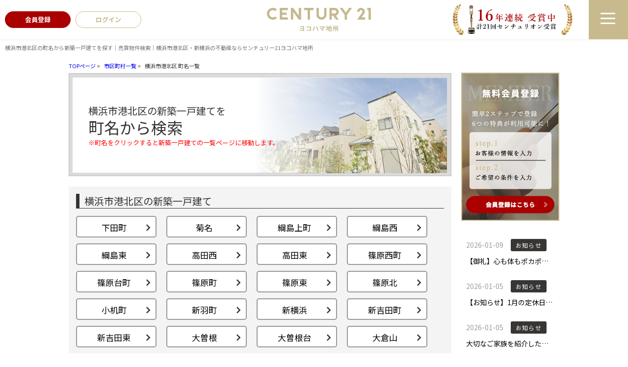

--- FILE ---
content_type: text/html; charset=Shift_JIS
request_url: https://www.c21yokohama.co.jp/town_list1.php?city_id=195
body_size: 6360
content:
<!DOCTYPE HTML>
<html>
<head>
<meta http-equiv="Content-Type" content="text/html; charset=Shift_JIS">
<meta http-equiv="Content-Script-Type" content="text/javascript">
<meta http-equiv="Content-Style-Type" content="text/css">
<title>横浜市港北区の町名から新築一戸建てを探す｜売買物件検索｜横浜市港北区・新横浜の不動産ならセンチュリー21ヨコハマ地所</title>
<meta name="description" content="横浜市港北区の町名をクリックすると売買物件一覧ページへ移動します。｜横浜市港北区・新横浜エリアで不動産の購入・売却をお考えならセンチュリー21ヨコハマ地所にお任せください！新横浜エリアに精通したスタッフがお客様を丁寧にサポートいたします。">
<meta name="keywords" content="横浜市港北区,町名一覧,新築一戸建て,横浜市,港北区,新横浜,不動産,マンション,戸建て,土地,購入,売却,センチュリー21ヨコハマ地所">
<meta name="viewport" content="width=1200">
<link rel="stylesheet" media="screen" type="text/css" href="/css/base.css" />
<link rel="stylesheet" media="screen" type="text/css" href="/css/common.css" />
<!--Fonticon start !!no touch!!-->
<link href="//use.fontawesome.com/releases/v6.1.1/css/all.css" rel="stylesheet">
<!--Fonticon end !!no touch!!-->
<script src="/analysis/analyze_js.php" type="text/javascript"></script>
<!--smartphone on_off start-->
<script type="text/javascript" src="/js/jquery.js"></script>
<script type="text/javascript" src="/js/show_switch.js"></script>
<!--smartphone on_off end-->
<!--headermenu-->
<link href="/css/header.css" rel="stylesheet">
<link href="/css/h_menu.css" rel="stylesheet">
<script src="/js/h_menu.js"></script>
<!--/headermenu-->
<!--pagetop-->
<link href="/css/pagetop.css" rel="stylesheet">
<script type="text/javascript" src="/js/pagetop.js"></script>
<!--/pagetop-->
<!--mouseover-->
<script src="/js/mouseover.js" type="text/javascript"></script>
<!--/mouseover-->
<!--inside_humbugermenu-->
<script src="/js/inside_h_menu.js" type="text/javascript"></script>
<!--/inside_humbugermenu-->
<meta name="format-detection" content="telephone=no">
<script async src="https://s.yimg.jp/images/listing/tool/cv/ytag.js"></script>
<script>
 window.yjDataLayer = window.yjDataLayer || [];

 function ytag() {
  yjDataLayer.push(arguments);
 }
 ytag({
  "type": "yjad_retargeting",
  "config": {
   "yahoo_retargeting_id": "AVSIDZG66F",
   "yahoo_retargeting_label": "",
   "yahoo_retargeting_page_type": "",
   "yahoo_retargeting_items": [{
    item_id: '',
    category_id: '',
    price: '',
    quantity: ''
   }]
  }
 });

</script>

<script language="JavaScript" type="text/JavaScript">
</script>
<!--[if lt IE 9]>
<script src="http://css3-mediaqueries-js.googlecode.com/svn/trunk/css3-mediaqueries.js"></script>
<![endif]-->
<script src="../analysis/analyze_js.php" type="text/javascript"></script>
<script type="text/javascript" src="/jcjs/for_cms.js"></script>

<!-- Google Tag Manager -->
<script>(function(w,d,s,l,i){w[l]=w[l]||[];w[l].push({'gtm.start':
new Date().getTime(),event:'gtm.js'});var f=d.getElementsByTagName(s)[0],
j=d.createElement(s),dl=l!='dataLayer'?'&l='+l:'';j.async=true;j.src=
'https://www.googletagmanager.com/gtm.js?id='+i+dl;f.parentNode.insertBefore(j,f);
})(window,document,'script','dataLayer','GTM-5796KD2');</script>
<!-- End Google Tag Manager -->
</head>
<body>
<!-- Google Tag Manager (noscript) -->
<noscript><iframe src="https://www.googletagmanager.com/ns.html?id=GTM-5796KD2"
height="0" width="0" style="display:none;visibility:hidden"></iframe></noscript>
<!-- End Google Tag Manager (noscript) -->
<h1>横浜市港北区の町名から新築一戸建てを探す｜売買物件検索｜横浜市港北区・新横浜の不動産ならセンチュリー21ヨコハマ地所</h1>
<!-- ハンバーガーメニュー -->

<header class="inside_h">
 <div class="inside_t_header_btn">
  <div class="inside_t_sid_member logout_show"><a href="/user_regist.php">
    <p>会員登録</p>
   </a></div>
  <div class="inside_t_sid_login logout_show"><a href="/login.php">
    <p>ログイン</p>
   </a></div>
  <div class="inside_t_sid_login login_show"><a href="/logout.php">
    <p>ログアウト</p>
   </a></div>
 </div>

 <div class="inside_h_logo">
  <a href="/"><img src="/img/top/t_sid_top_logo.png" alt="CENTURY21ヨコハマ地所"></a>
 </div>

 <div class="inside_no1">
  <img src="/img/top/c21_no1.png" alt="13年連続受賞中！計18回センチュリオン受賞">
 </div>
</header>

<!--------------nav_menu---------------->
<div id="inside_navArea">
 <nav>
  <div class="side_nav_wrap">
   <div class="inside_f_logo"> <a href="/"><img src="/img/menu_logo.png" alt="センチュリー21ヨコハマ地所"></a>
   </div>

   <div class="side_top_link">
    <ul>
     <li class="logout_show"><a href="/user_regist.php"><i class="fas fa-user"></i>会員登録</a></li>
     <li class="logout_show"><a href="/login/"><i class="fas fa-door-open"></i>ログイン</a></li>
     <li class="login_show"><a href="/member/"><i class="fas fa-user"></i>マイページ</a></li>
     <li><a href="/preview_reserve.php"><i class="far fa-calendar-alt"></i>来店予約</a></li>
     <li><a href="https://page.line.me/?accountId=596gudwx" target="_blank"><i class="fab fa-line fonticon-color"></i>LINEで相談</a></li>
    </ul>
   </div>

   <div class="side_main_link">
    <ul>
     <li><a href="/"><span>TOP</span>トップページ</a></li>
     <li><a href="/kohoku/"><span>SEARCH</span>新横浜のマンション</a></li>
     <li><a href="/search.php"><span>BUY</span>買いたい</a></li>
     <li><a href="/sale/"><span>SALE</span>売りたい</a></li>
     <li><a href="/chintai_list/"><span>RENT</span>借りたい</a></li>
     <li><a href="/lease_back/"><span>LEASE BACK</span>リースバック</a></li>
     <li><a href="/souzoku/"><span>INHERITANCE</span>不動産相続</a></li>
     <li><a href="/company/"><span>COMPANY</span>会社概要</a></li>
     <li><a href="/staff/"><span>STAFF</span>スタッフ紹介</a></li>
     <li><a href="https://c21yokohama.jbplt.jp/" target="_blank"><span>RECRUIT</span>採用情報</a></li>
     <li><a href="/inquiry.php"><span>CONTACT</span>お問い合わせ</a></li>
    </ul>
   </div>

   <div class="side_sub_link">
    <ul>
     <li><a href="/info/">お知らせ</a></li>
     <li><a href="/voice/">お客様の声</a></li>
     <li><a href="/sale_result/">不動産売却実績</a></li>
     <li><a href="/form_sale/">無料売却査定</a></li>
     <li><a href="/favorite.php">お気に入り物件</a></li>
     <li><a href="/footprint/">閲覧履歴</a></li>
     <li><a href="/sitemap/">サイトマップ</a></li>
    </ul>
   </div>

   <div class="side_com_link">
    <p><span>センチュリー21 ヨコハマ地所</span>
     〒222-0033 <br>
     神奈川県横浜市港北区新横浜3-21-12<br>
     グリフィン新横浜六番館1F <br>
     TEL：045-477-2330 <br>
     FAX：045-477-2339
    </p>
    <ul>
     <li><a href="https://page.line.me/?accountId=596gudwx" target="_blank"><i class="fab fa-line fonticon-color"></i></a></li>
     <li><a href="https://ja-jp.facebook.com/c21yokohama" target="_blank"><i class="fab fa-facebook-square"></i></a>
     </li>
     <li><a href="https://www.instagram.com/century21_yokohamajisho/" target="_blank"><i class="fab fa-instagram"></i></a>
     </li>
    </ul>
   </div>

  </div>
 </nav>
 <div class="inside_toggle_btn_c">
  <span></span>
  <span></span>
  <span></span>
 </div>
 <div id="inside_mask"></div>
</div>
<!--------------/nav_menu---------------->


<!-- ハンバーガーメニュー -->

<!--------------/header-------------->

<!-------- container start -------->
<div class="container">

<div itemscope itemtype="http://schema.org/BreadcrumbList" class="pan_wrap" class="pan_wrap">
  <div itemprop="itemListElement" itemscope itemtype="http://schema.org/ListItem">
   <a href="/" itemprop="item"><span itemprop="name">TOPページ</span></a> > 
   <meta itemprop="position" content="1" />
  </div>
  <div itemprop="itemListElement" itemscope itemtype="http://schema.org/ListItem">
   <a href="/city_list.php" itemprop="item"><span itemprop="name">市区町村一覧</span></a> > 
   <meta itemprop="position" content="2" />
  </div>
  <div itemprop="itemListElement" itemscope itemtype="http://schema.org/ListItem">
   <span itemprop="name">横浜市港北区 町名一覧</span>
   <meta itemprop="position" content="3" />
  </div>
</div>


 <div class="l-roomlist">
 <div class="city_h2">
  <h2>
   <p class="t1">横浜市港北区の新築一戸建てを</p>
   <p class="t2">町名から検索</p>
   <p class="t4 color">※町名をクリックすると新築一戸建ての一覧ページに移動します。</p>
 </h2>
 </div>
<div class="city">
  <div class="inner">
  <h3>横浜市港北区の新築一戸建て</h3>
  <ul>
   <tr class="odd"><li><a href="/list/1-4-34-66/0-195-%89%BA%93c%92%AC-1/"><span>下田町</span></a></li><li><a href="/list/1-4-34-66/0-195-%8Be%96%BC-1/"><span>菊名</span></a></li><li><a href="/list/1-4-34-66/0-195-%8Dj%93%87%8F%E3%92%AC-1/"><span>綱島上町</span></a></li><li><a href="/list/1-4-34-66/0-195-%8Dj%93%87%90%BC-1/"><span>綱島西</span></a></li><li><a href="/list/1-4-34-66/0-195-%8Dj%93%87%93%8C-1/"><span>綱島東</span></a></li></tr>
<tr class="even"><li><a href="/list/1-4-34-66/0-195-%8D%82%93c%90%BC-1/"><span>高田西</span></a></li><li><a href="/list/1-4-34-66/0-195-%8D%82%93c%93%8C-1/"><span>高田東</span></a></li><li><a href="/list/1-4-34-66/0-195-%8E%C2%8C%B4%90%BC%92%AC-1/"><span>篠原西町</span></a></li><li><a href="/list/1-4-34-66/0-195-%8E%C2%8C%B4%91%E4%92%AC-1/"><span>篠原台町</span></a></li><li><a href="/list/1-4-34-66/0-195-%8E%C2%8C%B4%92%AC-1/"><span>篠原町</span></a></li></tr>
<tr class="odd"><li><a href="/list/1-4-34-66/0-195-%8E%C2%8C%B4%93%8C-1/"><span>篠原東</span></a></li><li><a href="/list/1-4-34-66/0-195-%8E%C2%8C%B4%96k-1/"><span>篠原北</span></a></li><li><a href="/list/1-4-34-66/0-195-%8F%AC%8A%F7%92%AC-1/"><span>小机町</span></a></li><li><a href="/list/1-4-34-66/0-195-%90V%89H%92%AC-1/"><span>新羽町</span></a></li><li><a href="/list/1-4-34-66/0-195-%90V%89%A1%95l-1/"><span>新横浜</span></a></li></tr>
<tr class="even"><li><a href="/list/1-4-34-66/0-195-%90V%8Bg%93c%92%AC-1/"><span>新吉田町</span></a></li><li><a href="/list/1-4-34-66/0-195-%90V%8Bg%93c%93%8C-1/"><span>新吉田東</span></a></li><li><a href="/list/1-4-34-66/0-195-%91%E5%91%5D%8D%AA-1/"><span>大曽根</span></a></li><li><a href="/list/1-4-34-66/0-195-%91%E5%91%5D%8D%AA%91%E4-1/"><span>大曽根台</span></a></li><li><a href="/list/1-4-34-66/0-195-%91%E5%91q%8ER-1/"><span>大倉山</span></a></li></tr>
<tr class="odd"><li><a href="/list/1-4-34-66/0-195-%91%E5%93%A4%8C%CB%92%AC-1/"><span>大豆戸町</span></a></li><li><a href="/list/1-4-34-66/0-195-%92M%92%AC-1/"><span>樽町</span></a></li><li><a href="/list/1-4-34-66/0-195-%92%B9%8ER%92%AC-1/"><span>鳥山町</span></a></li><li><a href="/list/1-4-34-66/0-195-%93%FA%8Bg-1/"><span>日吉</span></a></li><li><a href="/list/1-4-34-66/0-195-%93%FA%8Bg%96%7B%92%AC-1/"><span>日吉本町</span></a></li></tr>

  </ul>
 </div>

 </div>
</div>
<div class="l-sidenavi">
<div class="side">
 <div class="login_show" style="display:none;">
  <div class="mp_side">
   <h2>マイページメニュー</h2>
   <h3>【ただいまログイン中です】</h3>
   <ul>
    <li><a href="/member/">マイページトップ</a></li>
    <li><a href="/member/modify.php">登録情報の編集</a></li>
    <li><a href="/favorite.php">お気に入り物件一覧</a></li>
    <li><a href="/footprint/">最近見た物件</a></li>
    <li><a href="/logout.php">ログアウト</a></li>
    <li><a href="/privacy/">利用規約</a></li>
    <li><a href="/member/resign.php">退会する</a></li>
   </ul>
  </div>
 </div>

 <div class="s_bn_wrap logout_show" style="display:none;"><a href="/user_regist.php"><img src="/img/common/s_member_off.png" alt="会員登録" loading="lazy" width="200px" height="302px" /></a>
 </div>

 <div class="s_info">
  <div class="s_info_in">
   <div class="s_in_wrap">
    <iframe src="/jcapi/_jc_topshow.php?t=403&g=83&cnt=3" frameborder="0"></iframe>
   </div>
   <div class="s_info_more"><a href="/info/">お知らせ一覧</a></div>
  </div>
 </div>

 <div class="s_search_gray">
  <img src="/img/common/s_search_logo.png" alt="SEARCH" />
  <div class="s_search_shubetsu s_search">
   <h2 class="s_syubetu_h2">種別<div class="s_syubetu_h2_b">から<span>探</span>す</div>
   </h2>
   <ul>
    <li class="t_sr_li1"><a href="/list/1-66/0-1/">
      <p>新築一戸建て</p>
     </a></li>
    <li class="t_sr_li2"><a href="/list/1-66/0-2/">
      <p>中古一戸建て</p>
     </a></li>
    <li class="t_sr_li3"><a href="/list/1-66/0-3/">
      <p>マンション</p>
     </a></li>
    <li class="t_sr_li4"><a href="/list/1-66/0-4/">
      <p>土地</p>
     </a></li>
   </ul>
  </div>


  <div class="s_search_kakaku s_search">
   <h2 class="s_syubetu_h2">価格<div class="s_syubetu_h2_b">から<span>探</span>す</div>
   </h2>
   <ul>
    <li><a href="/list/1-14-15/0-40000000-30000000/">3000万円台</a></li>
    <li><a href="/list/1-14-15/0-50000000-40000000/">4000万円台</a></li>
    <li><a href="/list/1-14-15/0-60000000-50000000/">5000万円台</a></li>
    <li><a href="/search.php">その他価格</a></li>
   </ul>
  </div>


  <div class="s_search_kakaku s_search">
   <h2 class="s_syubetu_h2">返済額<div class="s_syubetu_h2_b">から<span>探</span>す</div>
   </h2>
   <ul>
    <li><a href="/list/1-26/0-6/">月々6万円台</a></li>
    <li><a href="/list/1-26/0-7/">月々7万円台</a></li>
    <li><a href="/list/1-26/0-8/">月々8万円台</a></li>
    <li><a href="/search.php">その他価格</a></li>
   </ul>
  </div>

  <div class="se_free">
   <form name="form10" action="/list.php" method="get" class="search_space" accept-charset="Shift_JIS">
    <input type="text" height="40" name="titleaddress" value="" placeholder="キーワード・住所" class="search_window">
    <input type="hidden" name="pict" value="0">
    <div class="quick_keyword">
     <input type="image" value="検索実行" name="submit" src="/img/top/s_se_btn.png" class="free_btn" alt="キーワードで不動産を検索">
    </div>
   </form>
  </div>
  <div class="s_sonota"><a href="/search.php">その他の条件で探す</a></div>
  <div class="s_sonota"><a href="/kohoku/">新横浜のマンション</a></div>
 </div>


 <div class="s_search_satei s_search2">
  <img src="/img/common/s_sale_logo.png" alt="SALE">
  <h2 class="s_syubetu_h2">不動産<div class="s_syubetu_h2_b"><span>売</span>却・買取</div>
  </h2>
  <ul>
   <li><a href="/sale/">不動産売却について</a></li>
   <li><a href="/sale_result/">不動産売却実績</a></li>
   <li><a href="/lease_back/">リースバックについて</a></li>
   <li><a href="/souzoku/">不動産相続について</a></li>
  </ul>
  <div class="s_satei_btn"><a href="/form_sale/">無料売却査定はこちら</a></div>
 </div>


 <div class="s_company">
  <img class="s_company_logo" src="/img/common/s_company_logo.png" alt="COMPANY">
  <h2 class="s_syubetu_h2">会社<div class="s_syubetu_h2_b"><span>概</span>要</div>
  </h2>
  <div class="s_company_inner">
   <div class="s_company_img"><img src="/company/img/com_img01.png" alt="店舗内観"></div>
   <p><span>ヨコハマ地所</span><br>
    TEL : 045-477-2334<br>
    営業時間 : 9:30～18:30<br>
    定休日 : 毎週水曜日</p>
   <div class="s_company_btn"><a href="/company/#co02_shop">店舗詳細はこちら</a></div>
  </div>

  <div class="s_company_gaiyou">
   <ul>
    <li><a href="/company/">会社概要</a></li>
    <li><a href="/staff/">スタッフ紹介</a></li>
    <li><a href="/voice/">お客様の声</a></li>
   </ul>
  </div>
 </div>


 <!--div class="s_bn_wrap"><a href="https://ac.ebis.ne.jp/tr_set.php?argument=wRwuVVkk&ai=hs_c21yokohama_bnr" target="_blank"><img src="/img/common/s_aruhi.png" alt="クイック査定" loading="lazy" width="202px" height="182px"></a>
 </div-->
 <div class="s_bn_wrap"><a href="https://www.homes.co.jp/realtor/mid-8634hUr8eBRgY4I0/" target="_blank"><img src="/img/common/s_yu.png" alt="HOMES優良店" loading="lazy" width="200px" height="200px"></a>
 </div>
 <div class="s_bn_wrap"><a href="https://suumo.jp/chintai/kaisha/kc_030_132195001/"><img src="/img/common/s_suumo.png" alt="SUUMO" loading="lazy" width="198px" height="74px"></a>
 </div>
 <div class="s_bn_wrap"><a href="http://fc.syataku.co.jp/fc/y/yokohama-j/" target="_blank"><img src="/img/common/s_syataku.png" alt="日本社宅ネット" loading="lazy" width="200px" height="136px"></a>
 </div>
 <div class="s_bn_wrap"><a href="https://housematch.jp/c21yokohama/" target="_blank"><img src="/img/common/s_mati.png" alt="ハウスマッチ" loading="lazy" width="200px" height="136px"></a>
 </div>
</div>

</div>
<br style="clear:both;">
</div>
<!-------- /container end -------->
<!--  <p id="page-top"><a href="#top">PAGE TOP</a></p>   --->
<footer class="footer f_nav01">
 <div class="t_content_botn">
  <ul>
   <li>
    <a class="t_member_more logout_show" href="/user_regist.php">
     <picture>
      <source srcset="/img/top/f_member_off.webp" type="image/webp">
      <img src="/img/top/f_member_off.png" alt="無料会員登録" width="543px" height="254px">
     </picture>
    </a>
    <a class="t_member_more login_show" href="/member/">
     <picture>
      <source srcset="/img/top/f_mypage_off.webp" type="image/webp">
      <img src="/img/top/f_mypage_off.png" alt="マイページ" width="543px" height="254px">
     </picture>
    </a>
   </li>
   <li>
    <a href="/preview_reserve.php">
     <picture>
      <source srcset="/img/top/f_raiten_off.webp" type="image/webp">
      <img src="/img/top/f_raiten_off.png" alt="来店予約" width="540px" height="250px">
     </picture>
    </a>
   </li>
  </ul>
 </div>
 <div class="f_search_wrap">
  <div class="f_search_l">
   <div class="f_ligo">
    <a href="/">
     <img src="/img/top/f_logo.png" alt="ロゴ"></a>

   </div>
   <div class="f_cont_tel">
    <img src="/img/top/t_tel_img.png" alt="tel画像"><span>045-477-2330</span>
   </div>
   <div class="f_cont_time">
    営業時間：9:30～18:30　定休日：毎週水曜日
   </div>
   <div class="f_cont_adress">
    〒222-0033
    横浜市港北区新横浜3-21-12<br>
    グリフィン新横浜六番館1F
    <!--ul>
     <li><a href="https://page.line.me/?accountId=596gudwx" target="_blank"><i class="fab fa-line fonticon-color"></i></a></li>
     <li><a href="https://ja-jp.facebook.com/c21yokohama" target="_blank"><i class="fab fa-facebook-square"></i></a>
     </li>
     <li><a href="https://www.instagram.com/c21yokohamajisho/?hl=ja" target="_blank"><i class="fab fa-instagram"></i></a>
     </li>
    </ul-->
   </div>
   <div class="f_bnr">
    <a href="http://fc.syataku.co.jp/fc/y/yokohama-j/" target="_blank"><img src="/img/common/f_syataku_bnr.png" alt="日本社宅ネット FC加盟店"></a>
  </div>
  </div>

  <div class="f_list_r">

   <div class="f_search">
    <div class="f_search_ti">当社について</div>
    <ul>
     <li><a href="/info/">お知らせ</a></li>
     <li class="f_link_fz"><a href="/blog/">不動産売却相談・物件更新情報</a></li>
     <li><a href="/staff/">スタッフ紹介</a></li>
     <li><a href="/voice/">お客様の声</a></li>
     <li><a href="/company/">会社概要</a></li>
     <li><a href="/preview_reserve.php">来店予約</a></li>
     <li><a href="/inquiry.php">お問合わせ</a></li>
     <li><a href="https://c21yokohama.jbplt.jp/" target="_blank">採用情報</a></li>
     <li><a href="/privacy/">個人情報保護方針</a></li>
     <li><a href="/sitemap/">サイトマップ</a></li>
    </ul>
   </div>

   <div class="f_search">
    <div class="f_search_ti">買いたい</div>
    <ul>
     <li><a href="/kohoku/">新横浜のマンション購入</a></li>
     <li><a href="/search.php">条件から検索</a></li>
     <li><a href="/school_list.php">学区から検索</a></li>
     <li><a href="/city_list.php">町名から検索</a></li>
     <li><a href="/catalog_list/all/">マンションカタログ</a></li>
     <li><a href="/chirashi/">WEBチラシ</a></li>
     <li class="logout_show"><a href="/user_regist.php">会員登録</a></li>
     <li class="logout_show"><a href="/login.php">ログイン</a></li>
     <li class="login_show"><a href="/member/">マイページ</a></li>
    </ul>
   </div>


   <div class="f_search">
    <div class="f_search_ti">売りたい</div>
    <ul>
     <li><a href="/sale/">不動産売却について</a></li>
     <li><a href="/sale_result/">不動産売却実績</a></li>
     <li><a href="/form_sale/">無料売却査定</a></li>
     <li><a href="/lease_back/">リースバックについて</a></li>
     <li><a href="/souzoku/">不動産相続について</a></li>
    </ul>
   </div>

   <div class="f_search">
    <div class="f_search_ti">借りたい</div>
    <ul>
     <li><a href="/chintai_list/">賃貸物件を探す</a></li>
    </ul>
    <div class="f_search_rent">貸したい</div>
    <ul>
     <li><a href="/inquiry.php">賃貸管理の相談</a></li>
    </ul>
   </div>


  </div>
 </div>

 <div class="f_search_menu">
  <div class="f_search_menu_ti"><i class="fas fa-search"></i>横浜市の不動産を探す</div>
  <div class="f_search_menu_inner">
   <div class="f_search_link">
    <span>横浜市の不動産｜種別検索</span>
    <ul>
     <li><a href="https://www.c21yokohama.co.jp/list/1-4-4-4-4-4-4-4-4-4-4-4-4-4-4-4-4-4-4-64-66/0-195-196-197-198-199-204-205-206-207-208-209-210-211-212-213-216-217-219-14-3/">横浜市の中古マンション</a></li>
     <li><a href="/list/1-4-4-4-4-4-4-4-4-4-4-4-4-4-4-4-4-4-4-64-66/0-195-196-197-198-199-204-205-206-207-208-209-210-211-212-213-216-217-219-14-1/">横浜市の新築戸建て</a></li>
     <li><a href="/list/1-4-4-4-4-4-4-4-4-4-4-4-4-4-4-4-4-4-4-64-66/0-195-196-197-198-199-204-205-206-207-208-209-210-211-212-213-216-217-219-14-2/">横浜市の中古戸建て</a></li>
     <li><a href="/list/1-4-4-4-4-4-4-4-4-4-4-4-4-4-4-4-4-4-4-64-66/0-195-196-197-198-199-204-205-206-207-208-209-210-211-212-213-216-217-219-14-4/">横浜市の土地</a></li>
     <li><a href="/list/1-4-4-4-4-4-4-4-4-4-4-4-4-4-4-4-4-4-4-6-64/0-195-196-197-198-199-204-205-206-207-208-209-210-211-212-213-216-217-219-11_79-14/">横浜市の新着物件</a></li>
    </ul>
   </div>
   <div class="f_search_link">
    <span>横浜市の中古マンション｜価格検索</span>
    <ul>
     <li><a href="/list/1-4-4-4-4-4-4-4-4-4-4-4-4-4-4-4-4-4-4-14-15-64-66/0-195-196-197-198-199-204-205-206-207-208-209-210-211-212-213-216-217-219-40000000-30000000-14-3/">横浜市の中古マンション 3,000万円台</a></li>
     <li><a href="/list/1-4-4-4-4-4-4-4-4-4-4-4-4-4-4-4-4-4-4-14-15-64-66/0-195-196-197-198-199-204-205-206-207-208-209-210-211-212-213-216-217-219-50000000-40000000-14-3/">横浜市の中古マンション 4,000万円台</a></li>
     <li><a href="/list/1-4-4-4-4-4-4-4-4-4-4-4-4-4-4-4-4-4-4-14-15-64-66/0-195-196-197-198-199-204-205-206-207-208-209-210-211-212-213-216-217-219-60000000-50000000-14-3/">横浜市の中古マンション 5,000万円台</a></li>
     <li><a href="/list/1-4-4-4-4-4-4-4-4-4-4-4-4-4-4-4-4-4-4-14-15-64-66/0-195-196-197-198-199-204-205-206-207-208-209-210-211-212-213-216-217-219-70000000-60000000-14-3/">横浜市の中古マンション 6,000万円台</a></li>
     <li><a href="/list/1-4-4-4-4-4-4-4-4-4-4-4-4-4-4-4-4-4-4-14-15-64-66/0-195-196-197-198-199-204-205-206-207-208-209-210-211-212-213-216-217-219-80000000-70000000-14-3/">横浜市の中古マンション 7,000万円台</a></li>
    </ul>
   </div>
   <div class="f_search_link">
    <span>横浜市の新築一戸建て｜価格検索</span>
    <ul>
     <li><a href="/list/1-4-4-4-4-4-4-4-4-4-4-4-4-4-4-4-4-4-4-14-15-64-66/0-195-196-197-198-199-204-205-206-207-208-209-210-211-212-213-216-217-219-40000000-30000000-14-1/">横浜市の新築一戸建て 3,000万円台</a></li>
     <li><a href="/list/1-4-4-4-4-4-4-4-4-4-4-4-4-4-4-4-4-4-4-14-15-64-66/0-195-196-197-198-199-204-205-206-207-208-209-210-211-212-213-216-217-219-50000000-40000000-14-1/">横浜市の新築一戸建て 4,000万円台</a></li>
     <li><a href="/list/1-4-4-4-4-4-4-4-4-4-4-4-4-4-4-4-4-4-4-14-15-64-66/0-195-196-197-198-199-204-205-206-207-208-209-210-211-212-213-216-217-219-60000000-50000000-14-1/">横浜市の新築一戸建て 5,000万円台</a></li>
     <li><a href="/list/1-4-4-4-4-4-4-4-4-4-4-4-4-4-4-4-4-4-4-14-15-64-66/0-195-196-197-198-199-204-205-206-207-208-209-210-211-212-213-216-217-219-70000000-60000000-14-1/">横浜市の新築一戸建て 6,000万円台</a></li>
     <li><a href="/list/1-4-4-4-4-4-4-4-4-4-4-4-4-4-4-4-4-4-4-14-15-64-66/0-195-196-197-198-199-204-205-206-207-208-209-210-211-212-213-216-217-219-80000000-70000000-14-1/">横浜市の新築一戸建て 7,000万円台</a></li>
    </ul>
   </div>
   <div class="f_search_link">
    <span>横浜市の中古一戸建て｜価格検索</span>
    <ul>
     <li><a href="/list/1-4-4-4-4-4-4-4-4-4-4-4-4-4-4-4-4-4-4-14-15-64-66/0-195-196-197-198-199-204-205-206-207-208-209-210-211-212-213-216-217-219-40000000-30000000-14-2/">横浜市の中古一戸建て 3,000万円台</a></li>
     <li><a href="/list/1-4-4-4-4-4-4-4-4-4-4-4-4-4-4-4-4-4-4-14-15-64-66/0-195-196-197-198-199-204-205-206-207-208-209-210-211-212-213-216-217-219-50000000-40000000-14-2/">横浜市の中古一戸建て 4,000万円台</a></li>
     <li><a href="/list/1-4-4-4-4-4-4-4-4-4-4-4-4-4-4-4-4-4-4-14-15-64-66/0-195-196-197-198-199-204-205-206-207-208-209-210-211-212-213-216-217-219-60000000-50000000-14-2/">横浜市の中古一戸建て 5,000万円台</a></li>
     <li><a href="/list/1-4-4-4-4-4-4-4-4-4-4-4-4-4-4-4-4-4-4-14-15-64-66/0-195-196-197-198-199-204-205-206-207-208-209-210-211-212-213-216-217-219-70000000-60000000-14-2/">横浜市の中古一戸建て 6,000万円台</a></li>
     <li><a href="/list/1-4-4-4-4-4-4-4-4-4-4-4-4-4-4-4-4-4-4-14-15-64-66/0-195-196-197-198-199-204-205-206-207-208-209-210-211-212-213-216-217-219-80000000-70000000-14-2/">横浜市の中古一戸建て 7,000万円台</a></li>
    </ul>
   </div>
   <!--div class="f_search_link">
    <span>横浜市の不動産｜駅徒歩検索</span>
    <ul>
     <li><a href="/list/1-4-4-4-4-4-4-4-4-4-4-4-4-4-4-4-4-4-4-10-64/0-195-196-197-198-199-204-205-206-207-208-209-210-211-212-213-216-217-219-5-14/">横浜市駅徒歩5分以内の不動産</a></li>
     <li><a href="/list/1-4-4-4-4-4-4-4-4-4-4-4-4-4-4-4-4-4-4-10-64/0-195-196-197-198-199-204-205-206-207-208-209-210-211-212-213-216-217-219-10-14/">横浜市駅徒歩10分以内の不動産</a></li>
     <li><a href="/list/1-4-4-4-4-4-4-4-4-4-4-4-4-4-4-4-4-4-4-10-64/0-195-196-197-198-199-204-205-206-207-208-209-210-211-212-213-216-217-219-15-14/">横浜市駅徒歩15分以内の不動産</a></li>
     <li><a href="/list/1-4-4-4-4-4-4-4-4-4-4-4-4-4-4-4-4-4-4-10-64/0-195-196-197-198-199-204-205-206-207-208-209-210-211-212-213-216-217-219-20-14/">横浜市駅徒歩20分以内の不動産</a></li>
    </ul>
   </div>
   <div class="f_search_link">
    <span>横浜市の不動産｜間取り検索</span>
    <ul>
     <li><a href="/list/1-4-4-4-4-4-4-4-4-4-4-4-4-4-4-4-4-4-4-8-8-8-8-64/0-195-196-197-198-199-204-205-206-207-208-209-210-211-212-213-216-217-219-1-2-3-4-14/">横浜市～1LDKの不動産</a></li>
     <li><a href="/list/1-4-4-4-4-4-4-4-4-4-4-4-4-4-4-4-4-4-4-8-8-8-8-8-64/0-195-196-197-198-199-204-205-206-207-208-209-210-211-212-213-216-217-219-4-5-6-7-8-14/">横浜市1LDK～2LDKの不動産</a></li>
     <li><a href="/list/1-4-4-4-4-4-4-4-4-4-4-4-4-4-4-4-4-4-4-8-8-8-8-8-64/0-195-196-197-198-199-204-205-206-207-208-209-210-211-212-213-216-217-219-8-9-10-11-12-14/">横浜市2LDK～3LDKの不動産</a></li>
     <li><a href="/list/1-4-4-4-4-4-4-4-4-4-4-4-4-4-4-4-4-4-4-8-8-8-8-8-64/0-195-196-197-198-199-204-205-206-207-208-209-210-211-212-213-216-217-219-12-13-14-15-16-14/">横浜市3LDK～4LDKの不動産</a></li>
     <li><a href="/list/1-4-4-4-4-4-4-4-4-4-4-4-4-4-4-4-4-4-4-8-8-8-8-8-8-8-8-8-64/0-195-196-197-198-199-204-205-206-207-208-209-210-211-212-213-216-217-219-16-17-18-19-20-21-30-31-100-14/">横浜市4LDK以上の不動産</a></li>
    </ul>
   </div>
   <div class="f_search_link">
    <span>横浜市の不動産｜返済額検索</span>
    <ul>
     <li><a href="/list/1-4-4-4-4-4-4-4-4-4-4-4-4-4-4-4-4-4-4-26-64/0-195-196-197-198-199-204-205-206-207-208-209-210-211-212-213-216-217-219-6-14/">横浜市の月々返済額6万円台</a></li>
     <li><a href="/list/1-4-4-4-4-4-4-4-4-4-4-4-4-4-4-4-4-4-4-26-64/0-195-196-197-198-199-204-205-206-207-208-209-210-211-212-213-216-217-219-7-14/">横浜市の月々返済額7万円台</a></li>
     <li><a href="/list/1-4-4-4-4-4-4-4-4-4-4-4-4-4-4-4-4-4-4-26-64/0-195-196-197-198-199-204-205-206-207-208-209-210-211-212-213-216-217-219-8-14/">横浜市の月々返済額8万円台</a></li>
     <li><a href="/list/1-4-4-4-4-4-4-4-4-4-4-4-4-4-4-4-4-4-4-26-64/0-195-196-197-198-199-204-205-206-207-208-209-210-211-212-213-216-217-219-9-14/">横浜市の月々返済額9万円台</a></li>
     <li><a href="/list/1-4-4-4-4-4-4-4-4-4-4-4-4-4-4-4-4-4-4-26-64/0-195-196-197-198-199-204-205-206-207-208-209-210-211-212-213-216-217-219-10-14/">横浜市の月々返済額10万円台</a></li>
    </ul>
   </div-->
  </div>
 </div>


 <div class="f_c21_text">
  センチュリー21の加盟店は、すべて独立・自営です。
 </div>
</footer>


<p id="pagetop">
 　　<a href="#"><img src="/img/top/f_pagetop.png" alt="PAGE TOP"></a>
</p>


<div class="f_copyright">&copy; Yokohamajisho inc.</div>



<script type="text/javascript" src="/js/search_history.js"></script>
<script>
 $('#pagetop').click(function() {
  $('body,html').animate({
   scrollTop: 0
  }, 700);
  return false;
 });

</script>


</body>
</html>


--- FILE ---
content_type: text/html; charset=UTF-8
request_url: https://www.c21yokohama.co.jp/jcapi/_jc_topshow.php?t=403&g=83&cnt=3
body_size: 697
content:
<!DOCTYPE html><html><head><meta charset="UTF-8"><title></title></head><body>
<html>
<head>
<meta charset="utf-8">
<meta name="viewport" content="width=device-width,user-scalable=no,maximum-scale=1" />
<meta name="googlebot" content="noindex,indexifembedded" />
<link rel="stylesheet" media="screen,print" type="text/css" href="/css/common.css" />
<link rel="stylesheet" media="screen,print" type="text/css" href="/css/top.css" />

<!--[if lt IE 9]>
<![endif]-->
</head>
<body>
    <ul class="top_info top_info_side">

<li> <a href="https://www.c21yokohama.co.jp/info/page_1328.html" target="_parent">

        <span>2026-01-09</span><span class="info_theme"><label class="cms_blog_thema">お知らせ</label></span>
       <p>【御礼】心も体もポカポカに！おしるこ配布イベントを開催いたしました。</p>
</a>
       </li>

<li> <a href="https://www.c21yokohama.co.jp/info/page_1326.html" target="_parent">

        <span>2026-01-05</span><span class="info_theme"><label class="cms_blog_thema">お知らせ</label></span>
       <p>【お知らせ】1月の定休日について</p>
</a>
       </li>

<li> <a href="https://www.c21yokohama.co.jp/info/page_1325.html" target="_parent">

        <span>2026-01-05</span><span class="info_theme"><label class="cms_blog_thema">お知らせ</label></span>
       <p>大切なご家族を紹介したくなるような、誠実なパートナーとして。</p>
</a>
       </li>

  </ul>
</div>
</body>
</html>
</body></html>

--- FILE ---
content_type: text/css
request_url: https://www.c21yokohama.co.jp/css/base.css
body_size: 11749
content:
@charset "shift_jis";.list_side_kodawari label i,.p-down img,.pan_wrap div{padding-right:5px}.my_komoku,.my_komoku2,.p-down{line-height:20px}.my_komoku,.myside1,.p-down,h2.h2_title{font-weight:700}.myside2 li,.pan_wrap{text-align:left}.my_taikaipoint,.myside1{font-family:"ヒラギノ角ゴ Pro W3","Hiragino Kaku Gothic Pro","メイリオ",Meiryo,Osaka,"ＭＳ Ｐゴシック","MS PGothic",sans-serif}ul.pager,ul.show{font-style:normal}.libox,.list_block3,.list_row_border{box-sizing:border-box}.libox_comment p,.list_row_h3 h3 a p,.list_row_left p{-webkit-box-orient:vertical}.clear,.glist_comment{clear:both}span.bukken_icon_only{color:red;border:1px solid red;background:#fff}span.bukken_icon_down{background:#09c;border:1px solid #09c;color:#fff}span.bukken_icon_new{background:#f90;border:1px solid #f90;color:#fff}span.bukken_icon_rimawari{background:#85b200;border:1px solid #85b200;color:#fff}.checkbox01-input,.list_side_kodawari input[type=checkbox],.radio01-input,.radio02-input,p.sp{display:none}p#forSmartPhone a{background:url(img/smart.jpg) left top no-repeat;display:block}.pan_wrap{margin:5px 0}.myside1,.myside3{text-align:center}.pan_wrap div{display:inline-block;font-size:11px;line-height:17px}.p-down{font-size:16px;color:#00f;margin-left:15px}.container{width:1000px;margin:20px auto 0;overflow:hidden}table,td,tr{font-size:12px;font-weight:400;line-height:15px;color:#000}h2.h2_title{font-family:"メイリオ","ＭＳ Ｐゴシック","MS PGothic",sans-serif;margin:20px auto 30px;padding-bottom:.7em;border-bottom:4px solid #ddd;display:inline-block;position:relative;width:100%;line-height:25px}.user-title:after,h2.h2_title:after{position:absolute;content:' ';border-bottom:4px solid #042455;bottom:-4px;width:13%;display:block;left:0}.h2_titile_inq{width:780px;display:block!important}.mymenu{width:190px;border:1px solid #ccc;padding:1px;background-color:#fff;margin-bottom:15px}.mymenubg{background-color:#eee}.mymenutitle{background-color:#f60}.name_search{border:1px solid #88b011;margin-bottom:15px}.my_komoku{background:url(../img/my_komokubg.jpg) no-repeat}.my_komoku2{padding-left:5px}.myside1,.myside2{line-height:30px}.myside1{font-size:15px;background-color:#92c914;color:#fff}.city_h2 h2 p,.line_a,.list_navi2 ul,.myside2 ul,.school_h2 h2 p{margin:0;padding:0}.myside2 li,.myside2 li a{text-indent:25px;margin-bottom:2px;background:url(../img/myside_bg.jpg);font-weight:700;list-style:none}.myside2 li a{text-decoration:none;display:block;width:100%;height:100%;font-family:'ヒラギノ角ゴ Pro W3','Hiragino Kaku Gothic Pro','メイリオ',Meiryo,'ＭＳ Ｐゴシック',sans-serif;color:#300}.li_re-search a:hover,.mymain1_2 a:hover,.myside2 li a:hover,.pricemore a:hover{position:relative;top:1px;left:1px}.myside3{font-weight:700;line-height:20px;padding-top:10px;padding-bottom:10px}.mymain1{background:url(../img/my_title2.jpg) no-repeat;line-height:40px;padding-top:15px;padding-bottom:5px;margin:auto;width:780px;text-align:left}.mymain1_2,.shubetu{background-color:#333;font-weight:700;color:#fff}.mymain1_2{line-height:30px;font-size:15px;width:100px;margin-left:670px;text-align:center;display:block}.list_headr a:link,.list_headr2 a:link,.list_roomtitle,.list_roomtitle a,.list_roomtitle a:link,.list_roomtitle a:visited,.mymain1_2 a:link,.mymain1_2 a:visited{color:#fff}.my_m10{margin-top:10px;margin-bottom:10px}.my_taikaipoint{line-height:20px;text-align:right;margin-top:15px}.b_waku{border:1px solid #ccc;border-radius:5px}.my_img{padding:5px}.shubetu{width:90px;margin:8 0;padding:0 5;text-align:center;height:20px;line-height:20px}.tokusen1_kakaku,.tokusen1_kakaku2{font-family:"メイリオ";color:red;font-weight:700}.shubetu2{line-height:20px;font-weight:700}.tokusen1_kakaku{font-size:15px;line-height:20px}.tokusen1_kakaku2{font-size:20px;line-height:25px;padding-left:5px}.taikai1,.tokusen_comment{font-family:"ヒラギノ角ゴ Pro W3","Hiragino Kaku Gothic Pro","メイリオ",Meiryo,Osaka,"ＭＳ Ｐゴシック","MS PGothic",sans-serif}.my_shotext,.tokusen_comment{line-height:18px}.tokusen_comment{background-color:#f4efe3;font-weight:700;padding:5px;color:#666}.pricebg2,.pricebg3{background:url(/img/pricebg2.jpg) repeat-y}.pricebg2{padding-left:15px;padding-right:15px}.pricemore,.rireki_shubetu{background-color:#333;text-align:center}.pricemore{color:#fff;line-height:30px;font-size:15px;font-weight:700;width:230px;margin-bottom:10px;display:block}.rireki_2,.rireki_shubetu{font-weight:700;line-height:20px}.pricemore a:link,.pricemore a:visited{color:#fff;font-weight:700}.u_border{border-bottom:1px dotted #333}.b_under a:link,.rirekilink a:link{display:block;width:100%;height:100%}.rireki_1 img{width:67px;height:auto}.rireki_2{font-family:"メイリオ";color:red}.rireki_shubetu{width:90px;padding:0 5;height:20px;color:#fff}.rirekibg{text-align:left;list-style:none;margin:0;padding:0;overflow:auto;overflow-x:hidden;width:188px;height:400px}.b_under{border-bottom:1px dotted #666}.mem_price{width:246px;float:left;padding-left:14px;padding-top:10px}.formdata td,.list_headr,.saleform table td,.users_waku{padding:10px}.formdata{background-color:#666}.formdata th{background-color:#e6e6e6;line-height:30px;width:160px}.taikai1{font-size:15px;line-height:30px}.mem_titlebg,.mem_titlebg2{line-height:50px;text-indent:30px;font-family:"ヒラギノ角ゴ Pro W3","Hiragino Kaku Gothic Pro","メイリオ",Meiryo,Osaka,"ＭＳ Ｐゴシック","MS PGothic",sans-serif;font-size:15px;text-align:left;font-weight:700}.mem_titlebg{background:url(/img/mem_titlebg.jpg) no-repeat;width:780px}.mem_titlebg2{background:url(/img/mem_titlebg2.jpg) no-repeat;width:900px}.pan,.users_waku{line-height:20px}.mem_henko,.mem_henko a{font-size:16px;font-weight:700;color:#f60}.my_taikaipoint{font-size:15px}.pan{width:1000px;text-align:left;font-size:12px;margin:0 auto}.mytab1,.mytab_bg{margin-bottom:15px}.mytab_bg{background:url(/img/mytab_bg.jpg) repeat-x;text-align:left}.mem_komoku{background-color:#f2f2f2;font-weight:700;text-align:center}.users_waku{font-weight:700;font-size:14px;color:#444;border:1px solid #ccc}.list_headr,.list_menu{font-size:12px;line-height:18px}.s-h2 h2{color:#03c}img{height:auto!important;width:auto;vertical-align:bottom;border:0}.rss_textcolor{color:#777}.bgcolor{background-color:#999}#shosai_toiawase,.bgcolor tr,.favorite_block_checkbox_bg,.shosai_template_picture_bg{background-color:#fff}.list_menu{color:#fff;background-color:#03f}.list_headr,.list_headr2,.pre_list_headr{color:#333;background-color:#f5eed2;text-align:center}.pre_list_headr{font-size:15px;line-height:22px;padding:10px}.list_headr2,.list_p_koumoku_bg,.list_p_picture_bg,.list_row_data,.shosai_header,.shosai_koumoku{font-size:12px;line-height:18px}.list_headr2{padding:3px 1px}.pre_shosai_header,.shosai_header{padding:10px;text-align:center;color:#000}.list_row_data{background-color:#fff;color:#000}.list_row_data b,.mp_side_hp span,.style3{color:red}#list_row_data_margin{margin-bottom:5px;background-color:#000}.list_p_picture_bg{background-color:#cae4ff;text-align:center}.list_p_koumoku_bg{background-color:#fff;text-align:center}.list_madori_picture_bg,.shosai_template_bg{background-color:#ccc;margin:10px 0}.list_itiran_bg{background-color:#000}ul.show{float:right;list-style:none}ul.show li{float:left;margin-right:5px;border:1px solid #666;font-weight:700}ul.show li a{display:block;padding:2px 5px;color:#666;background-color:#fff}.fav_title a:hover,.list_row_h3 h3 a:hover,ul.pager li a:link,ul.pager li a:visited,ul.show li a:link,ul.show li a:visited{text-decoration:none}ul.show li a:active,ul.show li a:hover{background-color:#ff9;text-decoration:none}.li_re-search{text-align:left;margin:10px 0 10px 5px}.shosai_koumoku{color:#fff;background-color:#03f;text-align:center}.mailform_koumoku,.pre_shosai_header,.shosai_header,.shosai_main{background-color:#fff}.pre_shosai_header{font-size:15px;line-height:22px}.shosai_main{font-size:12px;line-height:15px;padding:5px;color:#000}.shosai_yachin{font-size:18px;font-weight:700;line-height:25px;color:red}.mailform_koumoku,.mailform_menu{color:#000;line-height:18px;padding:5px;font-size:12px}.fav_inq_stepimg{text-align:right}.mailform_menu{background-color:#eee;text-align:left}.favorite_koumoku{background-color:#000;margin:5px}.favorite_block{margin:10px 0;border-top:2px solid #333;border-bottom:1px solid #ccc;border-left:1px solid #ccc;border-right:1px solid #ccc}.favorite_block img:hover{opacity:.8}.favorite_row_bg1,.favorite_row_bg2{background-color:#fff;font-size:12px;line-height:18px}.favorite_block_padding{padding:10px 5px 10px 15px}.favorite_checkbox_bg{padding-top:5px;background:#f0f0f0}.favlist_block{border-width:5px 0 0;padding:10px 5px}.favlist_block th{background:#f7f6f3;padding:5px;font-size:12px;color:#666;font-weight:700}.favlist_block td{background:#fff;padding:3px;font-size:12px;line-height:16px}.favlist_block .bukken_icon_down{padding:3px 5px;margin:4px 0 0 10px;display:inline-block}.favlist_block .li-kakaku,.libox:nth-child(2n){float:left}.fav_shubetsuname{display:inline-block;background:#006;color:#fff;padding:5px 10px;margin:0 10px 0 0}.fav_title{font-size:18px;font-weight:700;font-family:'ヒラギノ角ゴ Pro W3','Hiragino Kaku Gothic Pro','メイリオ',Meiryo,Osaka,'ＭＳ Ｐゴシック','MS PGothic',sans-serif}.fav_title a{color:#0066d2;line-height:28px}.search_koumoku,.search_koumoku label,.search_koumoku_area label{font-size:14px;line-height:18px}.search_font{font-family:"メイリオ","Hiragino Kaku Gothic Pro","ヒラギノ角ゴ Pro W3",Meiryo,Osaka,"ＭＳ Ｐゴシック","MS PGothic","sans-serif"}.search_koumoku{background-color:#fff;text-align:left}.formdata label:hover,.line_d label:hover,.search_koumoku label:hover,li.kodawari_komoku label:hover{color:#ff5400;text-decoration:none}.search_eki_border{border:1px solid #fff}.cbx_resize input[type=checkbox],.rad_resize input[type=radio]{width:21px;height:21px;vertical-align:-.5em}.lpo_bg{background-image:url(img/coment2.jpg);background-repeat:no-repeat}.kakaku{FONT-WEIGHT:bold;FONT-SIZE:16px;COLOR:#CC0000;LINE-HEIGHT:24px}.koumoku_bg{background-color:#e9f0ff}.koumoku_bg_i{background-color:#ffe6aa}.koumoku_bg_t{background-color:#d6f3c7}.koumoku_bg_to{background-color:#d8d8d8}.margin-box{margin-top:5px}.margin-box2,.saleform1{margin-top:10px}.red{font-size:16px;font-weight:700;color:red}.size20,.size24{font-weight:700;color:#333}.size20{font-size:28px;line-height:60px}.size24{font-size:24px;line-height:50px}.qrcomment{font-size:10px}.list_comment{font-size:34px;font-weight:700;color:red;line-height:34px}.member,.shinchaku{font-size:12px;color:red;font-weight:700}.member1{font-size:14px;font-weight:700;text-align:center;padding-bottom:15px}.white{font-size:12px;font-weight:400;color:#fff}.white_14{font-size:14px;font-weight:700;color:#fff;line-height:22px}.white_14 a,.white_14 a:link,.white_14 a:visited{color:#fff;text-decoration:none}.white_14 a:active,.white_14 a:hover{color:#fff;text-decoration:underline}.base_11{font-size:11px;font-weight:400;color:#000;LINE-HEIGHT:13px}.base_16,.base_18,.list_count,.list_data2_1,.list_data_mon,.list_shubetsu{font-weight:700}.base_13_666,.base_14{FONT-WEIGHT:bold;LINE-HEIGHT:20px}.base_11 a,.base_11 a:link,.base_11 a:visited{color:#000;text-decoration:none}.base_11 a:active,.base_11 a:hover{color:#000;text-decoration:underline}.base_13,.base_13 a,.base_13 a:active,.base_13 a:hover,.base_13 a:link,.base_13 a:visited{FONT-WEIGHT:bold;FONT-SIZE:13px;COLOR:#333333;LINE-HEIGHT:20px}.base_13_666{FONT-SIZE:13px;COLOR:#666}.base_14{FONT-SIZE:14px;COLOR:#444444}.base_14 a,.base_14 a:link,.base_14 a:visited{color:#666;text-decoration:none}.base_14 a:active,.base_14 a:hover{color:#666;text-decoration:underline}.base_16{font-size:16px;color:#444;line-height:45px}.base_16 a:link,.base_16 a:visited{color:#444;text-decoration:none}.base_16 a:active,.base_16 a:hover{color:#444;text-decoration:underline}.base_18{font-size:18px;color:#444;line-height:30px}.icon_car,.icon_price{color:#fff;padding:5px}.box,.sitemap{border:1px solid #999}.icon_price{background-color:#f90}.icon_car{background-color:#9c0}.icon_new{background-color:#fc0;color:#000;padding:5px}.icon_douga{background-color:#960;color:#fff;padding:5px}.icon_kitchin{background-color:#f33;color:#fff;padding:5px}.list_count{color:red;font-size:16px;line-height:24px}.img_circle{width:172px;height:140px;border:1px solid #ccc;padding:3px;text-align:center}.line_a2 li,.line_d,.line_d2{text-align:left}.list_h{margin-left:40px}.list_navi{line-height:40px}.list_navi ul{margin:0;padding:5}.list_navi li{float:left;list-style:none;margin-right:30px}.list_shubetsu{color:#484422;background-color:#c4ba85;padding:5 40px;border:1px solid #998d4a}.list_navi2 li{float:left;list-style:none;margin-right:5px}.list_data,.ml10{margin-left:10px}.list_data_width{width:290px}.list_data_mon{padding:5 10px;color:#fff;background-color:#333}.list_data2{background-color:AAAAAA;height:145px}.list_data2_1{width:70px;color:#333;background-color:#f2f2f2}.list_data2_2{width:130px;background-color:#fff;text-indent:5px}.list_under{margin-bottom:20px;padding-bottom:10px;border-bottom:1px dotted #333}.box{display:none;clear:both;border:none}.underline,.underline_base{border-bottom:1px solid #ccc;color:#333;font-weight:700}.line_d{height:auto;clear:both;margin:0;padding:0;overflow:hidden}.line_d li{float:left;list-style:none;width:140px!important;line-height:20px}.line_d label{width:200px;font-size:14px;line-height:23px}.search_form_table h3{margin:10px 0 5px;padding:0;text-align:left;color:#000;font-weight:700;font-size:13px}.maps-searchbtn input,.search_form_table h3 img,.user-regist h3 img{vertical-align:middle}.line_d2{clear:both;overflow:auto;margin:10px auto 0;padding:0;background-color:#f9f9f7}.line_d2 p,.pager_left span{color:#ff0004}.line_d2 li{float:left;list-style:none;width:190px!important;line-height:28px;font-size:18px}.line_d2 label{width:200px;font-size:12px;line-height:18px}.line_a2 label:hover,.line_d2 label:hover{font-size:12px;line-height:18px;color:#ff5400;text-decoration:none}.line_a li{margin:0;padding:0;float:left;list-style:none}.line_a2{margin:7px 0 10px;padding:0;overflow:hidden}.line_a2 li{margin:0 0 0 5px;padding:0;float:left;list-style:none;width:800px;border:none;line-height:23px}.line_a2 label{width:200px;line-height:18px;font-size:14px!important;position:relative;padding:3px 0 0 30px}.line_a2 label input{width:20px;height:20px;position:absolute;top:0;left:0}.line_a2 p{margin:10px 0 5px;padding:0;text-align:center;color:red}.line_a3 li{margin:5px 0 0 5px;padding:0;float:left;list-style:none;text-align:left;border:none;line-height:23px}.list_side_kensaku{padding:10px 0 0;margin:0}.list_side_shubetsu{width:195px;margin:0 auto;text-align:left;overflow:hidden}.list_side_shubetsu label{font-size:14px;line-height:18px;float:left;margin:5px 10px;width:130px;position:relative;padding:3px 0 0 30px}.list_side_shubetsu label input{width:20px;height:20px;position:absolute;top:0;left:0;margin:0}.l-sidewaku .side_kakaku{text-align:center;font-size:14px}.side_kakaku select{width:160px;margin:5px auto;font-size:16px;height:24px;line-height:24px;display:block}.underline{font-size:14px;line-height:50px}.underline_base{line-height:30px}.user-regist td,.user-regist th{line-height:20px;font-size:14px}.sitemap td a{color:#333;text-decoration:none}.li-title2 a:hover,.list_row_border:hover a p,.list_row_border:hover a p span,.mp_side ul li a:hover,.sitemap td a:hover{text-decoration:underline}.base_14_2,.kaiinbukken_count a,.kaiinbukken_count_map a,.li-title2 a,.list_block3 a,ul.pager li strong{text-decoration:none}.base_line{border-width:medium;border-style:dotted none none;border-top:dotted #ccc;border-right:#ccc;border-bottom:#ccc;border-color:#ccc;overflow:scroll;background-position:center center}.red02{font-size:12px;line-height:20px;color:red;font-weight:700}.red03{font-size:18px;line-height:30px;font-weight:700;color:red}.base_14_2,.simu_koumoku{font-size:14px;font-weight:700}.form2{width:125px;height:24px}.simu_form,.simu_form2{color:#333;height:auto;text-align:right}.simu_form2{font-size:16px;font-weight:700}.bar1,.li-title,.li-title2,.user-regist th div{text-align:left}.bar1{line-height:35px;text-indent:25px;width:740px;font-size:14px;font-weight:700;background-color:#fafafa;border:1px solid #999;border-left:8px solid #999}.user-regist{margin:5px auto;border-spacing:3px}.user-regist th{background:#f5f9fc;padding:20px}.search-subtitle{line-height:45px;font-size:16px;font-weight:700;color:#c00}.red14b,.red16b,.sh_not span{color:red;font-family:"ヒラギノ角ゴ Pro W3","Hiragino Kaku Gothic Pro","メイリオ",Meiryo,Osaka,"ＭＳ Ｐゴシック","MS PGothic",sans-serif;font-weight:700}.red16b,.sh_not span{font-size:18px;line-height:40px}.red14b{font-size:14px}.li-kakaku,.li-photonum,.li-title h2,.list_block h3 a{font-family:'ヒラギノ角ゴ Pro W3','Hiragino Kaku Gothic Pro','Meiryo UI','メイリオ',Verdana,'ＭＳ Ｐゴシック',sans-serif}.user-title{margin:10px auto 20px;position:relative;padding-bottom:.7em;border-bottom:4px solid #ddd;display:inline-block;width:100%;line-height:25px;font-size:18px;font-weight:700}.border3,.mem-toku{border:1px solid #ccc}.user-title2{margin:30px 0 10px 10px;font-size:12px;line-height:22px}.user-title2 b{font-size:16px;line-height:20px}.border3{width:780px;background-color:#ffd595;margin-top:15px;margin-bottom:15px}.mem-toku{background-color:#fff;line-height:25px;font-size:14px;font-weight:700;text-indent:20px}.mem-toku a,.mem-toku a:link,.mem-toku a:visited{font-weight:700;color:#000}.line20,.mp_side_hp{line-height:20px}h2.my_guide_h2,h2.user_h2{text-align:left;font-size:20px;line-height:60px;border-bottom:1px solid #ccc;font-weight:700;border-lest:0px!important;margin:0 0 15px;padding:0}.li-title h2,.li-title2{font-size:16px;line-height:20px;font-weight:700}.mandatory{background:#fee;border:1px solid #aaa}span.mandatory_red{display:inline-block;margin:0 5px 0 0;color:#ff4242}.mandatory_check{background:#fee;padding:5px}.l-sidewaku2,.list_block{-webkit-box-shadow:0 0 5px 0 #e8ebeb;-moz-box-shadow:0 0 5px 0 #e8ebeb;-moz-background-clip:padding}.li-title{padding-left:10px;border-left:3px solid #090;margin:10px auto 0;width:95%}.li-title h2{margin:0;padding:0}.li-title2{padding-left:20px;background-image:url(/img/link-menubg.jpg);background-repeat:no-repeat;color:#fff}.li-title2 a{font-size:14px;color:#fff}.li-kakaku{font-size:20px;font-weight:700;line-height:30px;color:#f30}.li-photonum,.li-photonum span{line-height:20px;font-weight:700}.li-comment{border:1px dotted #999;padding:5px;margin-top:10px}.li-photonum{font-size:12px}.li-photonum span{color:red;font-size:18px}.li_shubetsuname{color:#fff;background-color:#006;text-align:center;font-weight:700;font-size:16px;line-height:24px;display:block;width:172px}.li_roomimg{padding-top:5px;padding-bottom:5px}.li_roomimg img{max-height:172px;max-width:172px}.list_form{width:100%;border:3px solid red;font-weight:700;line-height:20px}.maincontents input[type=button]{background-color:#f0f0f0;color:#333;border:none;font-size:16px;padding:8px;line-height:20px;font-weight:700;float:left;margin:5px;cursor:pointer}.all_check{float:left;margin:0 5px 0 0;padding:5px 20px;background-color:#f3f2ed;border:1px solid #333;border-radius:3px;font-weight:700;color:#333;cursor:pointer}.all_check:hover{background-color:#fbfbf9}.all_check2{float:left;margin:5px 5px 0 0}ul.pager{float:right;list-style:none;margin:8px 0}ul.pager li{float:left;margin-left:5px;margin-bottom:5px;border:1px solid #ccc;font-weight:700}ul.pager li a{display:block;padding:3px 8px;color:#333;background-color:#fff}ul.pager li a:active,ul.pager li a:hover{background-color:#ff8c00;color:#fff;text-decoration:none}ul.pager li strong{display:block;padding:3px 8px;background:#ccc;color:#fff}.count{font-size:20px;line-height:28px;color:red;font-weight:700;font-family:'メイリオ',Meiryo,'ＭＳ Ｐゴシック','MS PGothic',sans-seri}.list_block4 td,.list_block4 th,.selbg-koumoku{font-family:"メイリオ",Meiryo,"ヒラギノ角ゴ Pro W3","Hiragino Kaku Gothic Pro",Osaka,"ＭＳ Ｐゴシック","MS PGothic",sans-serif}.pager_left b{color:#ff0004;font-size:16px;line-height:30px}.list_block{padding:8px;width:98%;border-top:3px solid #3a3a3a;border-bottom:1px solid #bdc8ca;border-left:1px solid #bdc8ca;border-right:1px solid #bdc8ca;-webkit-border-radius:5px;-moz-border-radius:5px;border-radius:5px;box-shadow:0 0 5px 0 #e8ebeb;background-color:#fff;background-clip:padding-box;margin-bottom:25px;margin-left:auto;margin-right:auto}.list_block h3{text-align:left;margin:-1px -1px 0;padding:5px;-webkit-border-top-left-radius:5px;-webkit-border-top-right-radius:5px;-moz-border-radius-topleft:5px;-moz-border-radius-topright:5px;border-radius:5px 5px 0 0}.list_block2 th,.list_block4 th{font-size:12px;border:1px solid #ccc;font-weight:700}.list_block h3 a{font-size:16px}.list_block2 th{background-color:#f0f0e1;padding:5px;color:#666}.list_block2 td{background-color:#fff;padding:3px;font-size:12px;line-height:16px}.list_block4 th{background-color:#fffcce;padding:5px;color:#333}.list_block4 td{background-color:#fff;padding:3px;font-size:14px;line-height:18px;letter-spacing:.15em}.list_block3 h3,.list_row_h3 h3 a p{font-family:"Hiragino Kaku Gothic Pro","ヒラギノ角ゴ Pro W3","メイリオ",Meiryo,Osaka,"ＭＳ Ｐゴシック","MS PGothic","sans-serif"}.list_block3{border-bottom:1px solid #ccc;border-left:1px solid #ccc;border-right:1px solid #ccc;border-top:2px solid #333;overflow:hidden;margin:0 0 15px;width:778px;height:304px;position:relative}.list_block3:hover{border:1px solid #333;border-top:2px solid #333}.list_block3 a{display:block;position:absolute;left:0;top:0;width:100%;height:100%}.list_block3 a img{top:43px;position:absolute;margin:0}.list_block3 h3{text-align:left;margin:0;padding:10px;font-size:15px;line-height:22px;background:#f3f2ed;color:#333}.list_block3 img{display:block;margin:10px}.kaiinbukken_count{text-align:left;border:2px solid #f9a34c;margin:12px 0;overflow:hidden}.kaiinbukken_count a{display:block;text-indent:100px;font-size:14px;line-height:74px;width:776px;height:72px;color:#333}.kaiinbukken_count:hover{text-align:left;border:2px solid #ff0004;margin:12px 0;overflow:hidden}.kaiinbukken_count img,.kaiinbukken_count2 img,.kaiinbukken_count_map img,.kaiinbukken_count_map2 img{float:right;margin-top:10px;margin-right:10px}.kaiinbukken_count span,.kaiinbukken_count2 span,.kaiinbukken_count_map span,.kaiinbukken_count_map2 span{color:red;font-size:25px}.kaiinbukken_count2,.kaiinbukken_count_map2{text-align:center;border:2px solid gold;background:#fff7cc;margin:12px 0;font-size:14px;line-height:35px;overflow:hidden;padding:10px}.kaiinbukken_count_map{text-align:left;border:2px solid gold;background:#fff7cc;overflow:hidden;margin:11px 0 0}.kaiinbukken_count_map a{padding:15px;color:#000;display:block}.kaiinbukken_count_map:hover{text-align:left;border:2px solid #ff0004;background:#fff7cc;overflow:hidden}.l-sidewaku{width:196px;margin:0 0 10px;padding:1px;border-top:2px solid #333;border-left:1px solid #ccc;border-right:1px solid #ccc;border-bottom:1px solid #ccc;background-color:#fff;float:right;text-align:left}.l-sidewaku h4{margin:0;font-size:15px;line-height:40px;background-color:#f3f2ed;color:#333;font-weight:700;text-align:center}.l-sidewaku h5{margin:10px 0;padding:0;text-align:left;line-height:38px;background-color:#333;color:#fff;text-indent:15px;font-size:15px;font-weight:700}.line_a3{overflow:hidden;padding:0;margin:0}.line_a3 li label{font-size:14px!important}.line_a3 li label input{width:20px;height:20px}.l-searchtitle{margin:0;padding:0;font-size:12px;font-weight:700;border:3px solid #ff8c00}.l-sidenavi2{width:200px}.l-sidewaku2{margin:0;width:200px;padding:5px 5px 0;border:1px solid #bdc8ca;box-shadow:0 0 5px 0 #e8ebeb;background-color:#fff;background-clip:padding-box}.l-sidewaku2 h4{margin:0;font-size:14px;line-height:28px;-webkit-box-shadow:0 0 5px 0 #e8ebeb;-moz-box-shadow:0 0 5px 0 #e8ebeb;box-shadow:0 0 5px 0 #e8ebeb;background-color:#ff8c00;background-image:linear-gradient(bottom,#ffa200 46%,#ffb700 93%);background-image:-o-linear-gradient(bottom,#ffa200 46%,#ffb700 93%);background-image:-moz-linear-gradient(bottom,#ffa200 46%,#ffb700 93%);background-image:-webkit-linear-gradient(bottom,#ffa200 46%,#ffb700 93%);background-image:-ms-linear-gradient(bottom,#ffa200 46%,#ffb700 93%);background-image:-webkit-gradient(linear,left bottom,left top,color-stop(.46,#ffa200),color-stop(.93,#ffb700));-moz-background-clip:padding;background-clip:padding-box;color:#fff}.inquiry_form input[type=submit],.login_form1 .login_form3 input[type=submit]{box-shadow:0 3px #c43333;letter-spacing:1px;font-family:"Hiragino Kaku Gothic Pro","Yu Gothic",Meiryo,sans-serif;-webkit-appearance:none}.s-search td{font-size:12px;height:20px}.s-search td.s-searchtitle{margin:2px;padding:3px;font-size:12px;line-height:20px;font-weight:700;color:#ff8c00;text-align:center;background-color:#fff7cc;float:none!important;width:100%}.s-searchzokusei td{padding:3px;display:block;float:left}.s-searchzokusei td label{cursor:pointer;line-height:20px;font-size:14px;margin:0}.selbg-sub{background:#fafafa}.selbg-koumoku{background:#fff}.line-bg{background-color:#ccc}.selbg-title{background-color:#e8ebeb}.s-sidenavi{width:190px;float:left;margin-top:10px;margin-left:10px}.s-inqbar h2{text-align:left;padding:0 0 0 5px;margin:0;border:0}.img-t{padding-top:15px}.s-kaiintitle h3{font-family:"ヒラギノ角ゴ Pro W3","Hiragino Kaku Gothic Pro","メイリオ",Meiryo,Osaka,"ＭＳ Ｐゴシック","MS PGothic",sans-serif;font-size:18px;line-height:28px;border-left:5px solid red;color:red;margin:0;padding-left:5px;text-align:left}.list_koumoku,.list_koumoku td,.list_koumoku th{border:1px solid #ccc}.l-complink a,.l-complink a:hover,.list_shubetsu_change a{text-align:center;text-decoration:none}.list_koumoku{border-collapse:collapse}.list_koumoku td table td{border:0}.sho_mainimg{border:2px solid #eee}.list_koumoku th{background-color:#f7f7f7;font-weight:400}.l-complink,.saleform input{margin:5px}.l-complink a{border:1px solid #060;line-height:23px;font-weight:700;display:block;color:#060}.l-complink a:hover{border:1px solid #f60;font-weight:700;display:block;color:#f60;background-color:#ffc}.baseline img{padding-bottom:5px}div.list_map_pager{margin:5px 0}div.list_map_pager ul{margin:0;list-style-type:none}div.list_map_pager ul li{display:block;float:left;margin:9px 5px}div.list_map_pager ul li span{font-size:15px;padding:7px 10px;background-color:#555;color:#fff;border:1px solid #000;text-decoration:none}div.list_map_pager ul li a{font-size:15px;padding:7px 10px;background-color:#fff;color:#000;border:1px solid #000;text-decoration:none}div.list_map_pager ul li a:hover{background-color:#000;color:#fff;border:1px solid #000;text-decoration:none}.list_shubetsu_change a{display:inline-block;width:123px;padding:5px 0;color:#333;font-weight:700;font-size:12px;background:#eef1eb;border:1px solid #ddd}ul.list_school_box,ul.school{overflow:auto;height:200px;background-color:#f3f2ed}.list_shubetsu_change a:hover{color:#333;background:#cfeaa8}.s-searchtitle-change{padding:3px;font-size:12px;line-height:45px;font-weight:700;color:#494949;background:#f3f2ed;text-align:left;text-indent:15px}.login_form1,.login_kaiin1{background-position:left top}.list_row_num,.login_form1,.login_kaiin1,.user_merit6{background-repeat:no-repeat}.s-searchtitle-change a{font-weight:400;color:#06c;line-height:45px;padding:0;margin:0 0 0 10px}ul.school{margin-bottom:10px}ul.list_school_box{width:800px;margin:0 auto 10px;padding:0}.s-school input{padding:3px 10px;border:1px solid #ccc;cursor:pointer;margin:0 0 10px;background:-webkit-gradient(linear,left top,left bottom,from(#fff),to(#f0f0f0));background:-moz-linear-gradient(top,#fff,#f0f0f0);background:-ms-linear-gradient(top,#fff,#f0f0f0)}.maincontents{width:780px;float:left}.sidenavi{width:200px;float:right}.regist_toggle{border:1px solid #ddd;padding:2px;margin:5px auto;clear:both;border-radius:5px;position:relative}.mp_bar,.mp_bar ul{margin:0;padding:0;overflow:hidden}.regist_toggle span{display:block;width:100%;color:#666;font-weight:700;line-height:25px;background:#f4f4f4;font-size:14px}.regist_toggle span:hover{color:#000}.s-footprint li{list-style:none;text-align:left}.mp_bar{border-bottom:5px solid #ffb500}.mp_bar ul{list-style:none;border-bottom:1px solid #cdcdcd}.mp_bar ul li{border-top:1px solid #cdcdcd;border-right:1px solid #cdcdcd;border-left:1px solid #cdcdcd;height:36px;float:left;text-align:center;padding:0;margin:10px 4px 0 0}.mp_bar ul li a{background-color:#fff7d6;color:#000;text-decoration:none;line-height:36px;height:36px;display:block;font-size:14px;font-weight:700;padding:0 10px}.mp_bar ul li a:hover{background-color:#ffb500;color:#fff;font-size:14px;font-weight:700}.main_login{width:1000px;margin:0 auto;overflow:hidden;padding:0}.login_form1{width:466px;height:314px;background-image:url(../img/login_bg.jpg);float:left}.login_form1 h3{text-align:center;line-height:50px;color:#fff;font-weight:700;margin:0 0 30px;padding:0;font-size:18px}.login_form2{text-align:left;margin:15px 0 0;height:40px;overflow:hidden}.login_form2 span{width:145px;text-align:center;display:block;float:left;color:#303030;font-size:15px;font-weight:700;line-height:40px}.login_form3{margin:20px 0 0;padding:0}.login_form1 a{text-align:center;margin:10px 0 0;padding:0;color:#333;display:block}.login_kaiin1,.login_kaiin1 h3{text-align:center;margin:0;padding:0}.login_form1 a:hover{color:#999}.login_kaiin1{width:472px;height:305px;float:right;background-image:url(../img/login_kaiin_bg.jpg)}.login_kaiin1 h3{line-height:50px;color:#fff;font-weight:700;font-size:18px}.login_kaiin1 p{width:400px;margin:32px auto;padding:0;text-align:left;font-size:16px;line-height:24px}.login_kaiin1 a{margin:20px auto;text-align:center}.login_form1 .login_form3 input[type=submit]{font-size:16px;line-height:40px;background:#de3838;display:block;height:40px;color:#fff;-moz-border-radius:3px;-webkit-border-radius:3px;border-radius:3px;border:none;width:200px;margin:10px auto;text-align:center;font-weight:700}h2.login_merit{clear:both;background-color:#f7f6f3;line-height:58px;font-size:26px;border-top:2px solid #333;margin:15px 0 0;padding:0;text-indent:31px}.user_merit{margin:0;padding:0 0 30px;background-color:#f5f5f5;overflow:hidden;text-align:center}.my_guide ul,.user_merit ul{margin:0;padding:0;text-align:center}.my_guide ul li,.user_merit ul li{list-style:none;display:inline-block;margin:20px 5px 0;padding:0}.user_merit6{width:925px;height:658px;background-image:url(../img/user_merit6.png);margin:15px auto}.user_merit6 ul{margin:0;padding:80px 0 0}.list_row_border{border-bottom:1px solid #ccc;border-left:1px solid #ccc;border-right:1px solid #ccc;border-top:2px solid #333;overflow:hidden;margin:0 0 15px;width:778px;position:relative}.list_row_border:hover{background:#fffef5}.list_check{z-index:10;position:relative;float:left;padding:7px}.list_check label{text-align:center;color:#1c5180;font-weight:700;cursor:pointer;display:block;line-height:13px;padding:3px}.list_check label input{width:20px;height:20px;margin:0 auto;cursor:pointer}.list_row_h3{overflow:hidden;margin:0;padding:0;float:left;min-height:40px}.list_row_h3 h3{margin:0;padding:4px 0;text-align:left;line-height:22px}.list_row_h3 img{margin:2px 10px 0 0}.libox a,.list_row_h3 h3 a{display:block;position:absolute;left:0;top:0;width:100%;height:100%}.list_row_h3 h3 a p{position:absolute;top:8px;left:60px;color:#0066d2;margin:0;width:445px;height:45px;font-size:15px;line-height:22px;overflow:hidden;display:-webkit-box;-webkit-line-clamp:2}.list_block3 h3 span,.list_row_h3 h3 a p span{font-size:12px;font-weight:700;border-radius:3px;margin-right:5px;padding:1px 5px;vertical-align:text-top}.list_row_bunjyo{padding:2px 0 3px 20px;overflow:hidden}.list_row_fav{float:right;z-index:10;position:relative;overflow:hidden;padding:10px}.list_row_fav a{display:block;float:left;margin-left:5px}.list_row_fav a:hover{margin-top:2px}.list_h3_bg{overflow:hidden;margin:0;padding:0;background-color:#f3f2ed}.list_row_left{float:left;width:190px;text-align:left;margin:13px 0 0 17px}.list_row_left span{display:block;width:182px;line-height:22px;text-align:center;background-color:#006;font-size:12px;color:#fff;font-weight:700;margin:auto}.list_h2 a,.mp_side ul li a{color:#333;font-weight:700;text-decoration:none}.list_row_left img{margin:4px auto;max-width:182px;max-height:130px;display:block}.list_row_left p{margin:10px auto;padding:0;text-align:left;display:-webkit-box;display:-ms-flexbox;-ms-flex-direction:column;-webkit-line-clamp:4;overflow:hidden}.list_row_right{width:530px;float:right;margin:13px 15px 13px 0}.list_row_right table{width:520px;border-bottom:1px solid #d7cec7;border-right:1px solid #d7cec7}.list_row_right table tr th{border-top:1px solid #d7cec7;border-left:1px solid #d7cec7;background-color:#f7f6f3;width:105px;text-align:left;line-height:28px;font-size:12px;text-indent:10px}.list_row_right table tr td{border-top:1px solid #d7cec7;text-align:left;font-size:12px;text-indent:10px;background:#fff}.list_row_right span.bukken_icon_down{font-size:12px;font-weight:700;border-radius:3px;padding:0 5px}.list_row_num{clear:both;background-image:url(../img/list_row_num.jpg);background-position:left 10px;margin:0;padding:8px 0 0 8px;line-height:20px;font-size:12px;text-align:left;text-indent:20px}.mp_side ul li,.mp_side_tel,.mp_sideinq,.mp_sidepri{background-position:left center}.list_row_num span{font-size:20px;font-weight:700}.list_row_btn{margin:0;padding:0;overflow:hidden;clear:both}.list_row_btn img{float:right;margin:0 15px 12px 0;padding:0}.list_h2{border-bottom:2px solid #333}.list_h2 h2{padding:0 0 0 10px;margin:13px 0;text-align:left;line-height:25px;border-left:7px solid #000;width:590px}.list_h2 a{display:inline-block;margin:8px 0;float:right}.list_juni{padding:7px 0 0}.fav_all{width:158px;height:48px;float:left;background-image:url(../img/all_check.jpg);text-align:left;font-size:16px;font-weight:700;line-height:40px;text-indent:30px}.glist_comment p,.mp_side ul li,.sh_not{line-height:24px}.list_juni form{margin:0;float:right}.list_kakaku,span.map-side-kakaku{font-size:18px;color:#ff0004;font-weight:700}.list_side_kodawari{text-align:center;overflow:hidden;width:100%;height:auto}.list_side_kodawari label{padding:10px;background:#ddd;display:block;width:166px;margin:10px auto;font-weight:700}.mp_side h2,.mp_side ul li,.mp_side_tel,.mp_sideinq,.mp_sidepri{background-repeat:no-repeat}.list_side_kodawari label:hover,.search_reset:hover,label.s-search-checklabel:hover{cursor:pointer}.list_not_inq{background-color:#ffd9d9}.mp_side,.sh_not{background-color:#fffbe8}.sh_not{font-size:18px;color:red;border:3px solid #ffedb2}.search_check_list li label{font-size:14px;padding:10px!important;border:1px solid #ccc;border-radius:5px;display:block;cursor:pointer}.mp_side{border-top:4px solid #cc9901;border-left:1px solid #cc9901;border-right:1px solid #cc9901;border-bottom:1px solid #cc9901;margin:0 0 10px;padding:0 0 10px;width:194px}.mp_side h2{background-color:#fff;background-position:6px 6px;height:37px;line-height:37px;margin:6px 4px;padding:0;font-size:13px;font-weight:700;color:#cc9901;text-align:center;border:1px solid #cc9901}.mp_side h3,.mp_side ul,.mp_side_com,.mp_sideinq,.mp_sidepri{width:170px;margin:0 auto}.mp_side h3,.mp_side p,.mp_side ul li,.mp_side_com,.mp_sideinq,.mp_sidepri{text-align:left}.mp_side h3{line-height:36px;font-size:12px;font-weight:400}.mp_side ul{padding:0;list-style:none}.mp_side ul li{margin:0;padding:0;background-image:url(../img/mp_sideyaji.png);text-indent:10px}.mp_side ul li a{font-size:12px;padding:0}.mp_sidepri{padding:0;background-image:url(../img/mp_side_icon1.png);text-indent:20px}.mp_sideinq a,.mp_sidepri a{line-height:26px;font-size:12px;color:#000}.mp_sideinq{padding:0;background-image:url(../img/mp_side_icon2.png);text-indent:20px}.mp_side_info{background-image:url(../img/mp_side_btn2.jpg)!important}.mp_side p{width:170px;margin:10px auto;padding:0}.mp_side_com{padding:0}.mp_side_tel{font-size:17px;color:red;font-weight:700;background-image:url(../img/sh_telicon.png);text-indent:25px;line-height:30px}.city_h2,.school_h2{background-position:left center;text-indent:40px;height:212px;background-repeat:no-repeat}h2.my_guide_ttl{clear:both;background-color:#f7f6f3;line-height:58px;font-size:26px;border-top:2px solid #333;margin:15px 0 0;padding:0}.my_guide{margin:15px 0 0;padding:0 0 50px;background-color:#fff8c4;overflow:hidden;text-align:center}.school_h2{font-size:18px;text-align:left;background-image:url(/img/shcool_bg.jpg);line-height:45px;margin:0;padding:0}.city,.school,.school_2{background-color:#f4f4f4;margin:20px 0;overflow:hidden}.city_h2 h2,.school_h2 h2{margin:0;padding-top:68px;font-weight:400}.city_h2 h2 .t1,.school_h2 h2 .t1{font-size:20px;line-height:20px}.city_h2 h2 .t2,.school_h2 h2 .t2{font-size:32px;line-height:normal}.city_h2 h2 .t3,.school_h2 h2 .t3{font-size:15px;line-height:17px}.city_h2 h2 .t4,.school_h2 h2 .t4{font-size:13px;line-height:17px;color:red}.city,.school{padding:15px}.school ul,.school_2 ul,ul.search_map_zokusei{margin:0;padding:0;list-style:none}.school li{overflow:hidden;width:355px;float:left;margin-right:20px;margin-bottom:20px}.city .inner h3,.school h3{margin:0 0 15px;padding:0;font-size:20px;text-indent:10px;font-weight:400;text-align:left;border-left:7px solid #333;border-bottom:1px solid #333;line-height:normal}.school .inner .chilled{float:left;margin:0 9px 0 0;width:167px}.city .inner li a,.school .inner li a{display:block;width:160px;height:40px;border:2px solid #999;text-align:center;line-height:43px;color:#000;background-color:#fff;font-size:17px;font-weight:400;text-decoration:none;border-radius:5px;-webkit-border-radius:5px;-moz-border-radius:5px}.city .inner li a:hover,.school .inner li a:hover,.school_2 .inner li a:hover{color:#000;background-color:#fff;border:2px solid #ff7f00;border-radius:5px;-webkit-border-radius:5px;-moz-border-radius:5px}.city .inner li span,.school .inner .chilled span,.school_2 .inner .chilled span{display:block;background:url(/img/menu-li.png) right no-repeat;margin-right:10px}.school_2{padding:10px}.school_2 li{overflow:hidden;float:left}.maps-kaiin,.school_2 .inner{overflow:hidden}.school_2 .inner .chilled{float:left;margin:0 12px 12px 0;width:178px}.school_2 .inner li a{display:block;height:40px;border:2px solid #999;text-align:center;line-height:43px;color:#000;background-color:#fff;font-size:16px;font-weight:400;text-decoration:none;border-radius:5px;-webkit-border-radius:5px;-moz-border-radius:5px}.gakku_comment{color:red;font-size:13px;width:480px;margin:0;padding:0;font-family:"メイリオ","Hiragino Kaku Gothic Pro","ヒラギノ角ゴ Pro W3",Meiryo,Osaka,"ＭＳ Ｐゴシック","MS PGothic","sans-serif"}ul.area{list-style:none;padding:20px;margin:0;overflow:hidden;border:1px solid #ddd}.search_koumoku_area{font-size:14px;line-height:18px;text-align:left}.search_koumoku_area label:hover{font-size:14px;line-height:18px;color:#ff5400;text-decoration:none}.search_koumoku_area li{float:left;line-height:30px;width:32%!important}.city_h2{font-size:18px;text-align:left;background-image:url(/img/city_bg.jpg);line-height:45px;margin:0;padding:0}.city .inner{clear:both;overflow:hidden;margin:0 0 15px}.city .inner ul{margin:0;padding:0;list-style:none;overflow:hidden}.city .inner li{overflow:hidden;float:left;margin:0 20px 12px 0}.search_h_obi{background:#022353;border-bottom:3px solid #333}.search_h_btn{background-color:#164996}.search_h_btn:hover{background-color:#1f64cb}.search_h_login{background-color:#ac0000}.search_h_login:hover{background-color:red}.s_icon_search a,.s_icon_search a:hover{background-image:url(../img/s_icon_search.png)}.s_icon_favorite a,.s_icon_favorite a:hover{background-image:url(../img/s_icon_favorite.png)}.s_icon_foot a,.s_icon_foot a:hover{background-image:url(../img/s_icon_foot.png)}.s_icon_login a,.s_icon_login a:hover{background-image:url(../img/s_icon_login.png)}.search_c_result_bg{background:#eee}.search_c_result_btn{background:#ff6531;box-shadow:0 3px 0 #ff4609}.new_search{margin-top:50px}.koumoku_bg_m,table.search_joken td{margin:0;padding:0;background-color:#fff}.new_search h2{padding-bottom:10px;margin-bottom:20px;color:#222;font-size:24px;border-bottom:4px solid #666;line-height:30px;letter-spacing:1px;font-weight:500}.search_border{padding:20px;border:1px solid #ddd;display:block}table.search_area,table.search_joken{margin-bottom:30px}table.search_area h3,table.user-regist h3{font-size:15px;color:#333;margin-bottom:15px;text-align:left}.search_bgcolor tr,div.search_border,table.search_area ul.line_d,table.user-regist ul.line_d{border-bottom:1px solid #ddd}table.search_area ul.line_d li,table.user-regist ul.line_d li{width:32%!important;margin-bottom:15px}table.search_area tr td{display:block;padding:0;margin:0}b.check_caution{background:url(../img/icons/search_check.jpg) top left no-repeat;display:block;font-size:16px;line-height:22px;margin-bottom:15px;text-indent:35px}.checkbox01-parts{margin-right:5px!important}.checkbox01-parts::before{content:"";display:block;position:absolute;top:0;left:0;width:20px;height:20px;border:1px solid #ddd;border-radius:4px;background-color:#fff}.checkbox01-input:checked+.checkbox01-parts::after{content:"";display:block;position:absolute;top:-1px;left:5px;width:8px;height:14px;transform:rotate(40deg);border-bottom:5px solid #ff5c26;border-right:3px solid #ff5c26}.checkbox01-parts,.radio01-parts,.radio02-input+label,.radio03-parts,.radio04-parts{padding-left:30px;position:relative;margin-right:20px;font-size:15px;line-height:22px;cursor:pointer}.radio01-parts::before,.radio02-input+label::before{content:"";display:block;position:absolute;top:0;left:0;width:18px;height:18px;border:1px solid #999;border-radius:50%}.radio01-input:checked+.radio01-parts::after,.radio02-input:checked+label::after{content:"";display:block;position:absolute;top:3px;left:3px;width:14px;height:14px;background:#042453;border-radius:50%}.toggle_title{border:.12em solid #aaa;border-radius:3px;width:270px;height:40px;overflow:hidden;margin-bottom:10px;margin-top:10px;background:-moz-linear-gradient(top,#fcfcfc,#e4e6e5);background:-webkit-gradient(linear,left top,left bottom,from(#fcfcfc),to(#e4e6e5))}.search_zokusei_koumoku select,td.search_koumoku select{border:1px solid #ddd;font-family:"游ゴシック",YuGothic,"ヒラギノ角ゴ Pro","Hiragino Kaku Gothic Pro","メイリオ",Meiryo,sans-serif;padding:5px 10px}.toggle_title span{text-align:left;line-height:43px;font-size:16px;font-weight:700;background:url(../img/icons/search_line.png) 0 9px no-repeat;display:block;margin:0 auto;width:175px;text-indent:30px;color:#222}table.search_joken .koumoku_bg_m{padding:15px 0;background:#f4f4f4;font-size:15px;letter-spacing:1px;text-align:left}table.search_joken .koumoku_bg_m div{text-indent:20px;text-align:left}table.search_joken .boder_b_none{border-bottom:none}table.search_joken td.search_koumoku{padding:15px 20px}table.search_joken td.search_koumoku label{padding:10px 10px 0 0;display:inline-block;margin-bottom:10px;cursor:pointer}td.search_koumoku select{width:200px;border-radius:3px;font-size:15px;cursor:pointer}.search_result{padding:20px 50px;margin-bottom:30px;overflow:hidden}.search_result b{font-size:16px;display:block;float:left;margin-top:10px}.inquiry_form input[type=submit],.search_result a{font-size:20px;text-align:center;font-weight:700;display:block}.search_result b span{color:#ff4608;line-height:30px;font-size:35px;font-weight:700}.search_result a{width:260px;margin:0 auto 5px;border-radius:3px;color:#fff;line-height:48px;text-decoration:none}.search_map_form table th,h2.maps-ti{font-weight:400}.search_btn:hover{position:relative;top:5px;box-shadow:none;transition:none;cursor:pointer}.head_search{padding:5px 0;position:fixed;width:100%;top:0}.head_search .head_search_wrap{width:1000px;margin:0 auto;overflow:hidden}.head_search .head_search_wrap .h_s_home{margin-top:3px;float:left}.head_search .head_search_wrap .h_s_search{width:460px;float:right}.head_search .head_search_wrap .h_s_search div{width:110px;display:inline-block}.head_search .head_search_wrap .h_s_search div a{display:block;color:#fff;text-decoration:none;font-size:12px;padding:3px 0;border-radius:3px;text-indent:20px;background-repeat:no-repeat;background-position:10px 4px}.head_search .head_search_wrap .h_s_search div.s_icon_login{position:relative;width:100px;display:inline-block}.head_search .head_search_wrap .h_s_search div.s_icon_login a{display:block;color:#fff;text-decoration:none;font-size:12px;padding:3px 0;border-radius:3px}.search_reset{display:inline-block;padding:.5em 1em;text-decoration:none;background:#ddd;color:#333;border-bottom:3px solid #bbb;font-weight:500;font-family:"游ゴシック",YuGothic,"ヒラギノ角ゴ Pro","Hiragino Kaku Gothic Pro","メイリオ",Meiryo,sans-serif;cursor:pointer}.search_zokusei_koumoku{padding:20px;width:100%}.inquiry_form,.saleform{padding:10px 0}.search_zokusei_koumoku td span{display:block;padding:5px 0;text-indent:30px;font-size:14px;cursor:pointer}.search_zokusei_koumoku select{width:200px;border-radius:3px;font-size:15px}.map-side,.maps-li-title,.maps-searchform,h2.maps-ti{font-family:小塚ゴシック Pro}.formdata select{width:170px;height:30px;border:1px solid #ddd;border-radius:3px;padding:5px 10px;font-size:15px;cursor:pointer}.saleform table{width:750px}.saleform table tr th{padding:10px;width:120px;background:#eee}.saleform-middlecom{margin-top:20px}.saleform-boxti{color:#fff;text-align:center;background:#6185ab!important}.saleform-chikunen,.saleform-mantion,.saleform-mantion-goshitsu,.saleform_seimei{display:inline-block}.saleform_seimei input{width:220px;height:30px;margin-left:10px}.saleform_tel input{width:100px;height:30px}.saleform_fax input,.saleform_mail input{width:300px;height:30px}.mandatory_check label{margin-right:10px}.mandatory_check input{margin-right:5px}.saleform_other textarea{width:500px;height:80px}.saleform-menseki{width:244px}.saleform-menseki input{width:100px;margin-right:10px}.saleform-chikunen input{width:50px}.saleform_conftd{background:#eef8ff}.saleform-mantion input{width:300px;margin-right:10px}.saleform-mantion-goshitsu input,.saleform-senyu input{width:150px}.inquiry_form{width:780px;margin:0 auto}.inquiry_form table{width:780px;margin:10px auto;border:1px solid #eee}.inquiry_form table td{padding:15px;border-bottom:1px solid #eee;text-align:left}.inquiry_form table tr th{padding-left:10px;padding-right:15px;text-align:left;width:150px;background:#f4f4f4;border-right:1px solid #eee;border-bottom:1px solid #eee}.inquiry_form label{display:block;border:1px dotted #999;border-radius:3px;padding:5px 10px;font-size:14px;line-height:22px;float:left;margin:4px;cursor:pointer}.inquiry_form label input{margin:0 5px 0 0;width:15px;height:15px;vertical-align:middle}.inquiry_form label:hover{background:#ffd9d9}.inquiry_form input[type=submit]{line-height:60px;background:#de3838;height:60px;color:#fff;-moz-border-radius:3px;-webkit-border-radius:3px;border-radius:3px;border:none;width:300px;margin:0 auto;cursor:pointer}.inquiry_form input[type=submit]:hover{background:#c43333}.inqform_address input,.inqform_mail input,.inqform_name input,.inqform_tel input{padding:6px;font-size:16px;width:260px;height:36px;border-radius:5px;-webkit-border-radius:5px}.inqform_age input{padding:6px;font-size:16px;width:50px;height:36px;border-radius:5px;-webkit-border-radius:5px}.inqform_shosai textarea{padding:6px;font-size:16px;width:500px;height:100px;border-radius:5px;-webkit-border-radius:5px}.search_map_form{width:870px;margin:0 auto}li.kodawari_komoku{float:left;width:174px;font-size:14px;line-height:18px}h2.maps-ti{background:url(../img/maps-h2bg.jpg) left top no-repeat;margin:10px 0;padding:0;line-height:65px;text-align:left;text-indent:125px;color:#666;font-size:22px}.maps-kodadwari{display:inline-block;margin-left:560px;height:50px;vertical-align:middle}.maps-kodadwari a{display:block;width:160px;height:40px;font-size:13px;color:#666;line-height:40px;text-align:left;text-indent:30px;text-decoration:none;background:url(../img/maps-h2-kodawari.jpg) left top no-repeat}.maps-kodadwari a:hover{color:#fff;background-position:0 -40px}.maps-li-title{color:#666;font-size:16px;text-align:left;text-indent:15px;border-left:6px solid #fe7143;line-height:25px;margin-bottom:5px}.maps-searchform{margin:0;text-align:left;padding:13px}.maps-searchbox{border:1px solid #ccc;padding:0 0 10px}.maps-searchbox h4{font-size:18px;margin:0;line-height:40px;background:#f3f2ed;border-top:2px solid #333}.maps-notfound-com img,.maps-sear{margin:10px 0}.maps-sear-ti{display:inline-block;width:140px;line-height:35px;color:#fff;font-size:16px;text-align:center;margin-right:10px;vertical-align:top;background:#666}.maps-sear-komoku{display:inline-block;font-size:15px;min-width:30%;max-width:810px}.maps-sear-komoku select{width:100px;height:28px;margin:4px 0 0}.maps-searchbtn{line-height:30px;text-align:center}.s-search th.s-searchtitle{font-size:16px!important;font-weight:400!important;color:#333!important;background:#ccc!important;width:140px!important}.s-searchzokusei{margin:0 0 10px!important;padding:0;list-style:none}.s-searchzokusei li{float:left;width:25%}label.s-search-checklabel{display:block;float:left;margin:3px 5px 3px 0;padding:0;font-size:14px;line-height:18px}.gmap-container{width:100%;position:relative;overflow:hidden;margin:10px 0}.gmap{width:100%;height:540px;margin:0 auto}.gmap-side-container{height:538px;position:absolute;top:0;right:-232px;opacity:.2}.gmap-side{background-color:#fff;width:230px;height:100%;overflow:auto;border:1px solid #888}.map-side-open{width:30px;top:210px;left:-30px;padding:50px 0;text-align:center;position:absolute;cursor:pointer;background:#666}.map-side-ti,.map-side-ti2{width:100%;text-align:center}.map-side-ti{background:#666;color:#fff;line-height:40px;font-size:16px}.map-side-ti2{background:#e3e3e3;color:#666;line-height:30px;font-size:12px}.map-side-list{width:200px;margin:0 auto;text-align:left}.map-side-list ul{margin:0;padding:5px 0;list-style:none;background:url(../img/map-side-list-line.jpg) center bottom no-repeat}.map-side-list ul li{margin:5px 0;line-height:18px}li.map-side-shurui{width:50%;color:#fff;padding:0 5px;text-align:center;background:#006}li.map-side-name a{color:#666;font-size:15px}li.map-side-img{width:65px;float:left}li.map-side-img img{max-width:65px;height:auto}li.map-side-info{width:130px;float:right}li.map-side-more a{display:block;width:200px;color:#fff;text-decoration:none;text-align:center;line-height:28px;padding-bottom:2px;background:url(../img/map-side-list-morebg.jpg) left top no-repeat}.maps-kaiin-count{width:75%;float:left}.maps-kaiin-btn{width:25%;float:right;margin:11px 0;text-align:right}.error_main,.error_txt,.libox_photo,.libox_photo span,.maps-notfound-com,.reminder_form p input,.required{text-align:center}.s-search li{float:left;margin:5px 30px 0 5px;list-style:none}.reminder_form table,.reminder_login table{border-collapse:collapse;margin:0 auto 30px}.maps-notfound-com{font-size:16px;color:#666;margin:10px 0;padding:15px 0 0;line-height:25px;background:#eafaf9}.orange{color:#f60}.map-nf-mikokai{margin:0 auto 50px;width:750px;clear:both}.map-nf-mikokai a{display:block;width:750px;font-size:20px;font-weight:700;color:#878787;line-height:61px;text-decoration:none;background:url(../img/map-nf-mikokaibg.jpg) left top no-repeat}.map-nf-mikokai a:hover{color:#000;background-position:0 -61px}.orange2{color:#f90}.reminder_wrap{margin-bottom:40px}.reminder_txt{font-size:15px;line-height:24px;padding:30px 0}.reminder_form table{width:600px}.reminder_form td,.reminder_form th,.reminder_login td,.reminder_login th{border:1px solid #ccc;padding:15px;font-size:14px}.reminder_form th,.reminder_login th{background:#eee;width:137px}.reminder_form td input{padding:8px;width:400px;font-size:17px;border-radius:3px;background:#ffdfdf}.reminder_form p input{margin:0 auto;width:300px;display:block;padding:10px 20px;border-radius:3px;background:#f4f9ff;border:1px solid #006dd9;color:#006dd9;cursor:pointer;font-size:15px}.reminder_form p input:hover,.reminder_login p input:hover{background:#dbedff;border:1px solid #006dd9;color:#006dd9}.reminder_comptxt{padding:40px 0;font-size:15px;line-height:24px}.reminder_login{border-top:1px solid #ccc;padding-bottom:40px}.reminder_login_tl{font-size:15px;padding:20px 0}.reminder_login table{width:500px}.reminder_login td input{padding:8px;width:250px;font-size:17px;border-radius:3px;background:#ffdfdf}.reminder_login p input{margin:0 auto;width:300px;text-align:center;padding:10px 20px;border-radius:3px;background:#f4f9ff;border:1px solid #006dd9;color:#006dd9;cursor:pointer;font-size:15px}.privacy span{display:block;font-weight:700;font-size:15px;margin-bottom:10px;padding-bottom:5px;border-bottom:3px solid #eee}.privacy p{margin-bottom:20px}.required{background-color:#ff2524;float:right;height:20px;width:34px;display:block;text-indent:0;margin-top:-2px;margin-left:11px}.required p{margin:0;padding:0;color:#fff;font-weight:700;font-size:13px;line-height:20px}.error_main{overflow:hidden;width:90%;margin:0 auto 10px}.error_main p{display:inline-block;vertical-align:middle}.error_main p:first-of-type{width:70%}.error_main p:nth-of-type(2){width:28%}.error_txt{padding:20px 0;font-size:15px;line-height:22px;margin-bottom:20px}.error_link{width:100%;padding:15px 0;background:#f5f5f5}.error_link ul{width:92%;margin:10px auto 0;overflow:hidden}.error_link li{margin-bottom:10px;float:left;width:48%}.error_link li:nth-of-type(2n-1){margin-right:4%}.error_link a{display:block;border-radius:3px;overflow:hidden;padding:15px 7%;background:#fff;font-weight:700;font-size:14px;line-height:22px;text-decoration:none}.error_link li:first-of-type a{border:2px solid #3979aa;color:#3979aa}.error_link li:first-of-type a:hover{border:2px solid #3979aa;background:#3979aa;color:#fff}.error_link li:nth-of-type(2) a{border:2px solid #e83015;color:#e83015}.error_link li:nth-of-type(2) a:hover{border:2px solid #e83015;background:#e83015;color:#fff}.error_link a i{float:right;margin-top:3px}.libox_wrap{width:1000px;margin:0 auto}.libox{width:495px;margin-bottom:10px;border:2px solid #ccc;border-bottom:5px solid #ccc;position:relative;background:url(/img/sp/icon_arrow.png) 98% 50%/12px auto no-repeat}.libox:nth-child(odd){float:right}.libox:hover{background-color:#f4ffff}.glist_soldout_tl,.libox a p{position:absolute;overflow:hidden;text-overflow:ellipsis;white-space:nowrap;width:100%;box-sizing:border-box;line-height:24px;background:#f3f2ed;padding:3px}.libox a p img{height:16px;vertical-align:sub}.libox_detail,.libox_nologin{overflow:hidden;padding:35px 2% 2%;height:145px}.libox_photo{float:left;width:40%;margin-right:2%}.libox_photo span{display:block;font-weight:700;background:#333;color:#fff;margin-bottom:5px}.libox_photo p img{max-width:100%;max-height:120px}.libox_txt{float:left;width:53%}.libox_price{font-weight:700;color:red;padding-bottom:2px}.libox_rimawari{color:#00f;font-weight:700}.libox_item span{color:#bbb;padding-right:5px;font-weight:700}.libox_comment{padding:0 2% 2%}.libox_comment p{background:#f5f5f5;padding:1% 2%;overflow:hidden;display:-webkit-box;-webkit-line-clamp:2;color:#666;height:34px}.glist_soldout_img{padding-top:30px}input[type=submit]{-webkit-appearance:none}

--- FILE ---
content_type: text/css
request_url: https://www.c21yokohama.co.jp/css/h_menu.css
body_size: 1527
content:
@media (max-width: 1160px) {

 /* drop down */


 ul.child {


  display: none;


  top: 42px;


  left: 0px;


  margin: 0;


  padding: 0;


  z-index: 9999;


  height: auto;


  background-image: none;


  filter: progid:DXImageTransform.Microsoft.gradient(startColorstr=#E6EEF7FF, endColorstr=#E6EEF7FF);


  background: rgba(238, 247, 255, 0.95);


  overflow: hidden;


  position: absolute;


 }


 ul.child_1 {


  top: 42px;


  left: 0px;


 }


 ul.child_2 {


  top: 42px;


  left: 148px;


 }





 ul.child li {


  width: 140px;


  line-height: 18px;


  text-indent: 0px;


  font-size: 12px;


  padding: 10px 0;


  border: 0px !important;


 }


 ul.child li a {


  display: block;


  text-indent: 10px;


  background-image: none;


 }


 ul.child_tenpo li a {


  border-top: 1px solid #FFFFFF;


  padding: 5px 0;


 }


 ul.child li a:hover {


  text-decoration: underline;


 }





 ul.child_1 li a:hover {
  color: #FF8800;
 }


 ul.child_tenpo li a:hover {


  color: #333333;


  background: rgba(197, 218, 236, 0.95);


 }





 .h_menu_kodawari {


  margin-top: 30px;


 }


 .h_menu_kodawari a {


  color: #FF8800 !important;


  font-weight: bold;


 }





 .h_topmenu {


  position: absolute;


  width: 340px;


  top: 10px;


  right: 0px;


 }


 .h_topmenu ul {


  margin: 0;


  padding: 0;


  list-style: none;


  overflow: hidden;


  border-right: 1px solid #CCCCCC;


 }


 .h_topmenu ul li {


  float: left;


  line-height: 20px;


  text-align: left;


  border-left: 1px solid #CCCCCC;


 }


 li.h_topmenu01 {
  background: url(/img/h_inq_icon.png) 8px 50% no-repeat;
 }


 li.h_topmenu02 {
  background: url(/img/h_fav_icon.png) 8px 50% no-repeat;
 }


 li.h_topmenu03 {
  background: url(/img/h_foot_icon.png) 8px 50% no-repeat;
 }





 .h_topmenu ul li a {


  display: block;


  padding: 0 15px 0 37px;


 }


 .h_drank {


  position: absolute;


  top: 40px;


  right: 0px;


  width: 246px;


 }

 /* ----------------------------------------
header
---------------------------------------- */
 header {
  width: 100%;
  box-sizing: border-box;
  display: flex !important;
  justify-content: space-between;
  padding: 10px 106px 10px 10px;
  position: fixed;
  top: 0;
  left: 0;
  z-index: 50;
  background: #fff;
  box-shadow: 0 0 5px rgb(0 0 0 / 10%);
 }



 .top_header {
  width: 100%;
  box-sizing: border-box;
  display: flex;
  justify-content: space-between;
  align-items: center;
  padding: 0 106px 0 10px;
  z-index: 100;
 }

 .top_header .h_con {
  position: absolute;
  top: 0;
  right: 60px;
 }


 /*============
.toggle_btn
=============*/
 .toggle_btn {
  display: block;
  position: absolute;
  top: 3px;
  right: 15px;
  width: 30px;
  height: 30px;
  transition: all .5s;
  cursor: pointer;
  z-index: 9999;
 }

 .toggle_btn span {
  display: block;
  position: absolute;
  left: 0;
  width: 30px;
  height: 2px;
  background-color: #fff;
  border-radius: 4px;
  transition: all .5s;
 }

 .toggle_btn span:nth-child(1) {
  top: 4px;
 }

 .toggle_btn span:nth-child(2) {
  top: 14px;
 }

 .toggle_btn span:nth-child(3) {
  bottom: 4px;
 }

 .open .toggle_btn span {
  background-color: #000;
 }

 .open .toggle_btn span:nth-child(1) {
  -webkit-transform: translateY(10px) rotate(-315deg);
  transform: translateY(10px) rotate(-315deg);
 }

 .open .toggle_btn span:nth-child(2) {
  opacity: 0;
 }

 .open .toggle_btn span:nth-child(3) {
  -webkit-transform: translateY(-10px) rotate(315deg);
  transform: translateY(-10px) rotate(315deg);
 }

 /*============
.toggle_btn_c
=============*/
 .toggle_btn_c {
  display: block;
  position: fixed;
  top: 0px;
  right: 0px;
  width: 80px;
  height: 80px;
  cursor: pointer;
  z-index: 101;
  background: #c8ba8d;
 }

 .toggle_btn_c span {
  display: block;
  position: absolute;
  left: 11px;
  width: 30px;
  height: 3px;
  background-color: #fff;
  border-radius: 4px;
  transition: all .5s;
 }


 .toggle_btn_c span {
  display: block;
  position: absolute;
  left: 24px;
  width: 30px;
  height: 3px;
  background-color: #fff;
  border-radius: 4px;
  transition: all .5s;
 }

 .toggle_btn_c span:nth-child(1) {
  top: 26px;
 }

 .toggle_btn_c span:nth-child(2) {
  top: 36px;
 }

 .toggle_btn_c span:nth-child(3) {
  bottom: 31px;
 }

 .open .toggle_btn_c span {
  background-color: #fff;
 }

 .open .toggle_btn_c span:nth-child(1) {
  -webkit-transform: translateY(10px) rotate(-315deg);
  transform: translateY(10px) rotate(-315deg);
 }

 .open .toggle_btn_c span:nth-child(2) {
  opacity: 0;
 }

 .open .toggle_btn_c span:nth-child(3) {
  -webkit-transform: translateY(-10px) rotate(315deg);
  transform: translateY(-10px) rotate(315deg);
 }


 /*============
#mask
=============*/
 #mask {
  transition: all 0.8s;
  opacity: 0;
  z-index: -1;
 }

 .open #mask {
  display: block;
  position: fixed;
  top: 0;
  left: 0;
  width: 100%;
  height: 100%;
  background: #000;
  opacity: .5;
  z-index: 98;
  cursor: pointer;
  transition: all 0.8s;
 }

 .h_con .open .toggle_btn_c {
  z-index: 9999;
 }

 .h_con {
  display: flex;
  align-items: center;
 }

 .h_con ul {
  display: flex;
  justify-content: space-between;
  align-items: center;
 }

 .h_con ul li a {
  display: block;
  color: #333;
  font-size: 14px;
  line-height: 28px;
  font-weight: bold;
  letter-spacing: 0.05em;
  margin-right: 35px;
  position: relative;
  transition: .3s;

 }

 .h_con ul li a::after {
  position: absolute;
  content: '';
  bottom: 0;
  left: 0;
  width: 0;
  height: 2px;
  background: #2b4156;
  transition: all 0.3s ease 0s;
 }

 .h_con ul li a:hover {
  color: #2b4156;
  transition: .3s;
 }

 .h_con ul li a:hover::after {
  width: 100%;
 }

 .h_btn a {
  display: flex;
  justify-content: center;
  align-items: center;
  width: 86px;
  height: 86px;
  background: #2b4156;
  color: #fff;
  text-align: center;
  font-size: 18px;
  line-height: 20px;
  font-weight: bold;
  letter-spacing: 0.05em;
  box-sizing: border-box;
  transition: .3s;
 }

 .h_btn a:hover {
  background: #719dc6;
  transition: .3s;
 }



}

/* header(1100px繧医ｊ迢ｭ縺�凾)*/


--- FILE ---
content_type: text/css
request_url: https://www.c21yokohama.co.jp/css/common.css
body_size: 6096
content:
@charset "shift_jis";
@import url(https://fonts.googleapis.com/css?family=Noto+Sans+JP:400,700&display=swap);

H1,
body {
 line-height: 18px
}

.new_header_menu a,
a {
 text-decoration: none
}

.f_nav01 .f_search ul li,
.f_nav01 .f_search2 ul li,
.f_nav01 .f_search_ti,
.f_nav01 .f_tx,
.f_sr_list ul li,
H1 {
 text-align: left
}

#pagetop a,
.f_con_wrap a,
.inside_h_logo,
.s_search_gray img,
.t_content_botn ul,
H1 {
 position: absolute
}

#sbox4,
.s_search ul li a {
 box-shadow: 0 2px 4px rgb(0 0 0 / 30%)
}

#sbox4,
#sbtn4 {
 height: 40px;
 top: 0
}

.blog_tl,
H1 {
 white-space: nowrap;
 text-overflow: ellipsis
}

.blog_tl,
.blog_txt,
H1 {
 text-overflow: ellipsis
}

.f_nav01 .f_search ul li a,
.f_search_link ul li a {
 font-family: "游ゴシック体", "Yu Gothic", YuGothic, "ヒラギノ角ゴ Pro", "Hiragino Kaku Gothic Pro", "メイリオ", Meiryo, "MS Pゴシック", "MS PGothic", sans-serif
}

body {
 color: #333;
 font-size: 12px;
 font-weight: 400;
 margin: 120px 0 0;
 padding: 0;
 font-family: 'Noto Sans JP', "游ゴシック体", "Yu Gothic", YuGothic, "ヒラギノ角ゴ Pro", "Hiragino Kaku Gothic Pro", "メイリオ", Meiryo, "MS Pゴシック", "MS PGothic", sans-serif
}

H1,
ul {
 margin: 0
}

.s_syubetu_h2,
H1 {
 padding-left: 10px
}

H1 {
 color: #717070;
 font-size: 11px;
 width: 100%;
 box-sizing: border-box;
 float: left;
 font-weight: 500;
 top: 88px;
 overflow: hidden
}

ul {
 padding: 0;
 list-style: none
}

.login_show,
.logout_show {
 display: none
}

#slideshow_sub {
 z-index: 1
}

.inside_h_logo {
 width: 100%;
 text-align: center
}

.hiroi_none img,
.inside_h_logo img {
 width: 212px
}

h2.h2_title:after {
 border-bottom: 4px solid #c8ba8d
}

.on_raiten {
 display: none !important
}

.new_header {
 background-color: #042455;
 width: 100%;
 height: 35px;
 position: fixed;
 top: 0;
 z-index: 100
}

#pagetop,
.f_con_wrap,
.s_search_shubetsu {
 position: relative
}

.new_header_inner {
 width: 1200px;
 margin: 0 auto;
 overflow: auto
}

.qs_bnr_shosai {
 margin: 30px 0 0;
 float: left;
}

.qs_bnr_shosai a:hover {
 opacity: 0.8;
}

.blog_tl,
.blog_txt,
.f_list_r,
.h_nav01 .h_nav ul,
.new_header_menu ul,
.s_info .s_in_wrap,
.se_free,
nav {
 overflow: hidden
}

.new_header_icon {
 float: left;
 margin: 8px 0 0
}

.new_header_menu {
 float: right;
 margin-top: 6px
}

.new_header_menu ul {
 margin: 0;
 padding: 0
}

.new_header_menu li {
 width: 110px;
 list-style-type: none;
 background-color: #eee;
 float: left;
 padding: 0;
 margin-right: 6px;
 text-align: center
}

.new_header li:nth-child(6),
.new_header_menu li:nth-child(5) {
 background-color: #d33f0e
}

.f_search_ti a,
.new_header li:nth-child(6) a,
.new_header_menu li:nth-child(5) a {
 color: #fff
}

.new_header_menu a {
 color: #303030;
 display: block;
 padding: 3px 10px;
 height: 16px;
 line-height: 16px;
 font-size: 12px;
 letter-spacing: 1px
}

.new_header_menu a i {
 margin: 0 5px 0 0
}

.new_header_menu a img,
.s_company_btn-l {
 float: left
}

#header_home {
 width: 40px !important;
 background: 0 0 !important
}

#header_home a {
 padding: 0 !important;
 height: 22px !important;
 width: 100% !important
}

#header_home a img {
 margin: 0 auto;
 float: none
}

.new_header_icon:hover,
.new_header_menu li:hover {
 -moz-opacity: 0.7;
 opacity: .7
}

.open .inside_toggle_btn_c span:nth-child(2),
.open .toggle_btn span:nth-child(2),
nav {
 opacity: 0
}

.new_header_home {
 width: 75px !important
}

.new_header_home a {
 padding: 3px 5px
}

.h_nav01 .header_inner {
 width: 1000px;
 margin: 0 auto;
 padding: 10px 0;
 overflow: hidden
}

.h_nav01 .h_logo {
 width: 210px;
 float: left
}

.h_nav01 .h_info {
 width: 610px;
 margin-left: 10px;
 float: left
}

.h_nav01 .h_inq {
 width: 160px;
 float: right
}

.h_nav01 .h_nav {
 width: 100%;
 background: #042455
}

.h_nav01 .h_nav ul {
 width: 1000px;
 list-style: none;
 margin: 0 auto;
 padding: 0;
 border-right: 1px solid #777
}

.f_nav01 .f_search ul,
.f_nav01 .f_search2 ul,
.f_sr_list ul {
 margin: 0;
 padding: 0;
 float: left;
 list-style: none
}

.h_nav01 .h_nav ul li {
 float: left;
 width: 141px;
 font-weight: 700;
 border-left: 1px solid #777
}

.h_nav01 .h_nav ul li:first-child {
 width: 147px !important
}

.h_nav01 .h_nav ul li span {
 display: block;
 color: #ccc;
 font-size: 10px;
 font-weight: 400;
 line-height: 15px
}

.h_nav01 .h_nav ul li a {
 display: block;
 color: #fff;
 padding: 10px 0;
 text-decoration: none;
 text-align: center
}

.h_nav01 .h_nav ul li a:hover {
 color: #ccc;
 background: #021735
}

.f_nav01 {
 width: 100%;
 background: url(/img/top/t_footer_b.png) center center/100% 100% no-repeat;
 background-size: cover;
 padding-bottom: 40px;
 margin-top: 130px
}

.f_nav01 .f_search_wrap {
 width: 1100px;
 margin: 0 auto;
 display: -webkit-flex;
 display: -moz-flex;
 display: -ms-flex;
 display: -o-flex;
 display: flex;
 justify-content: space-between
}

.conts_inq2 ul,
.f_list_r {
 justify-content: space-between
}

.f_sr_list {
 float: left;
 margin-right: 15px
}

.f_nav01 .f_search2 {
 float: left;
 margin-right: 5px
}

.f_nav01 .f_search_ti {
 font-size: 16px;
 font-weight: 500;
 padding-bottom: 15px;
 color: #fff;
 letter-spacing: .1em
}

.f_nav01 .f_search2 ul li a:hover,
.f_sr_list ul li a:hover {
 color: #fff;
 text-decoration: underline;
 background: url(/tool/sample/footer/img/list_icon_on.png) left 50% no-repeat
}

.f_nav01 .f_search_ti2 {
 font-size: 14px;
 font-weight: 700;
 text-align: left;
 padding-bottom: 5px
}

.f_nav01 .f_search ul {
 width: 195px
}

.f_nav01 .f_search2 ul {
 width: 150px;
 border-left: 1px solid #cbbe95
}

.f_sr_list ul {
 width: 125px;
 font-weight: 700
}

.f_sr_list ul li {
 margin: 15px 0
}

.f_cont_tel img,
.f_ligo ul li,
.side_top_link ul li a i {
 margin-right: 5px
}

.f_nav01 .f_search ul li a {
 color: #fff;
 text-indent: 15px;
 font-size: 14px;
 line-height: 28px;
 letter-spacing: .05em;
 font-weight: 500;
 text-decoration: none
}

.f_nav01 .f_search2 ul li a,
.f_sr_list ul li a {
 display: block;
 color: #333;
 text-indent: 15px;
 text-decoration: none;
 background: url(/tool/sample/footer/img/list_icon.png) left 50% no-repeat
}

.blog_tl,
.f_search_link ul li a:hover {
 text-decoration: underline
}

.f_search_link {
 width: 23%;
}

.f_nav01 .f_search ul li a:hover {
 color: #fff;
 background: url(/tool/sample/footer/img/list_icon_on.png) left 50% no-repeat;
 padding-bottom: 0;
 border-bottom: 1px solid #fff
}

.f_nav01 .f_company {
 clear: both;
 padding: 10px 0
}

.f_nav01 .f_tx {
 margin: 10px 0
}

.f_copyright {
 font-size: 11px;
 text-align: center;
 line-height: 25px;
 letter-spacing: .1em;
 background: #fff;
 color: #aaa
}

.f_search_l {
 margin-right: 20px
}

.f_search_rent {
 padding-top: 50px;
 font-size: 16px;
 font-weight: 500;
 text-align: left;
 color: #fff;
 letter-spacing: .1em;
 margin-bottom: 15px
}

.conts_inq,
.conts_inq2 li,
.f_con_wrap,
.f_ligo ul li {
 text-align: center
}

.f_search_rent a {
 font-size: 14px;
 text-decoration: none;
 font-weight: 700;
 color: #fff
}

.f_list_r {
 width: 700px;
 display: flex
}

.f_list_r2 {
 width: 600px;
 float: right;
 margin-top: 10px
}

.f_ligo ul {
 display: flex;
 list-style: none;
 padding-left: 0;
 margin-top: 20px
}

.f_ligo ul li {
 width: 20%;
 height: 20px;
 background-color: #fff;
 line-height: 21px;
 font-size: 10px
}

.f_cont_tel {
 color: #fff;
 font-size: 13px;
 font-weight: 700;
 margin-top: 50px;
 padding-bottom: 5px
}

.f_cont_tel img {
 margin-bottom: 3px
}

.f_cont_tel span {
 font-size: 24px;
 font-weight: 700;
 padding-left: 5px;
 letter-spacing: .05em
}

.f_cont_adress,
.f_cont_time {
 font-size: 14px;
 letter-spacing: .05em;
 color: #fff;
 line-height: 24px;
 font-weight: 400
}

.f_cont_adress ul,
.side_com_link ul {
 display: -webkit-flex;
 display: -moz-flex;
 display: -ms-flex;
 display: -o-flex;
 display: flex;
 margin: 15px 0 0;
 padding: 0
}

.f_cont_adress ul li,
.f_search_menu_ti i,
.side_com_link ul li {
 margin-right: 10px
}

.f_cont_adress ul li a i {
 font-size: 30px;
 font-weight: 100;
 color: #fff
}

.f_inq_inner {
 width: 350px;
 height: 110px;
 background-color: #fff;
 padding-top: 25px
}

.conts_inq {
 width: 300px;
 line-height: 40px;
 background-color: #b33449;
 margin: auto
}

.conts_inq a:hover {
 background: #404040
}

.conts_inq a {
 display: block;
 color: #fff;
 font-size: 12px;
 text-decoration: none
}

.conts_inq2 ul {
 list-style: none;
 display: flex;
 padding-left: 0;
 width: 300px;
 margin: 10px auto auto
}

.conts_inq2 a,
.s_search ul li a {
 display: block;
 text-decoration: none
}

.conts_inq2 li {
 width: 140px;
 background-color: #404040;
 line-height: 35px
}

.conts_inq2 a {
 color: #fff;
 font-size: 13px;
 letter-spacing: 1px
}

.conts_inq2 a:hover {
 background: #b3a371;
 color: #fff
}

.f_con_wrap {
 width: 100%
}

.f_con_wrap a {
 text-decoration: none;
 top: -25px
}

.f_bnr{
    margin-top: 30px;
}

#pagetop a {
 top: -180%;
 left: 50%;
 transform: translateX(-50%);
 -webkit-transform: translateX(-50%);
 -ms-transform: translateX(-50%)
}

.f_c21_text {
 color: #fff;
 text-align: right;
 width: 1100px;
 margin: 20px auto 0
}

#form4,
.t_content_botn {
 margin: auto;
 position: relative
}

.t_content_botn {
 width: 1100px;
 height: 200px
}

.t_content_botn ul {
 display: flex;
 justify-content: space-between;
 width: 1100px;
 top: -95px;
 z-index: 10;
 list-style: none;
 padding-left: 0
}

.f_link_fz a {
 font-size: 12px !important
}

.l-roomlist {
 width: 780px;
 float: left;
 margin-right: 15px
}

.l-sidenavi,
.s_company_btn_r,
.side {
 float: right
}

.l-sidenavi {
 width: 200px
}

.s_search_shubetsu img {
 position: absolute;
 top: -15%
}

.s_search {
 width: 196px;
 margin: 0 auto 20px
}

.s_search h2 {
 color: #000;
 margin: 2px;
 font-size: 23px;
 font-weight: 700;
 line-height: 40px;
 text-align: left;
 letter-spacing: 1px;
 padding-left: 8px
}

.s_syubetu_h2 {
 font-size: 23px;
 text-align: left !important;
 margin: 0 0 5px
}

.s_syubetu_h2_b {
 display: inline-block;
 font-size: 18px
}

.s_syubetu_h2_b span {
 color: #c8ba8d
}

.s_search ul {
 padding: 0 5px;
 list-style: none;
 display: flex;
 flex-wrap: wrap;
 width: 186px;
 justify-content: space-around
}

.s_search ul li {
 margin-bottom: 10px;
 width: 45%
}

.s_search ul li a {
 color: #000;
 font-size: 14px;
 font-weight: 700;
 height: 70px;
 transition: .3s;
 padding: 5px;
 border-radius: 5px;
 background-color: #fff
}

.s_search ul li a:hover {
 color: #fff;
 background-color: #c8ba8d
}

.t_sr_li1 a {
 background: url(/img/common/s_icon1_off.png) 50% 30% no-repeat
}

.t_sr_li1 a:hover {
 background: url(/img/common/s_icon1_on.png) 50% 30% no-repeat
}

.t_sr_li2 a {
 background: url(/img/common/s_icon2_off.png) 50% 30% no-repeat
}

.t_sr_li2 a:hover {
 background: url(/img/common/s_icon2_on.png) 50% 30% no-repeat
}

.t_sr_li3 a {
 background: url(/img/common/s_icon3_off.png) 50% 30% no-repeat
}

.t_sr_li3 a:hover {
 background: url(/img/common/s_icon3_on.png) 50% 30% no-repeat
}

.t_sr_li4 a {
 background: url(/img/common/s_icon4_off.png) 50% 30% no-repeat
}

.t_sr_li4 a:hover {
 background: url(/img/common/s_icon4_on.png) 50% 30% no-repeat
}

.s_search p {
 margin-top: 50px;
 font-size: 12px;
 text-align: center
}

.s_search_txt {
 margin: 5px;
 font-size: 10px;
 line-height: 14px;
 margin-top: 0 !important
}

.s_search_kakaku a {
 height: 24px !important;
 padding: 5px 3px 3px !important;
 font-size: 12px !important;
 text-align: center !important;
 line-height: 20px !important
}

.s_search2 a,
.s_sonota a {
 text-align: left;
 letter-spacing: .05em;
 display: block;
 text-decoration: none
}

.s_search_gray {
 background-color: #f5f5f5;
 padding: 20px 0 45px;
 margin-top: 50px;
 position: relative
}

.s_search_gray img {
 top: -2%
}

#form4 {
 height: 60px;
 max-width: 90%
}

#sbox4,
#sbtn4,
#sbtn4 .fa-search,
.s_search2 img {
 position: absolute
}

#sbox4 {
 padding: 0 10px;
 left: 0;
 border-radius: 10px;
 outline: 0;
 border: none;
 width: 90%
}

#sbtn4 {
 width: 50px;
 background: #383635;
 color: #fff;
 border: none;
 border-radius: 0 10px 10px 0;
 right: 1px;
 box-shadow: 0 2px 2px rgb(0 0 0 / 30%)
}

.s_sonota a,
.se_free {
 border-radius: 5px;
 box-shadow: 0 2px 4px rgb(0 0 0 / 30%)
}

#sbtn4 .fa-search {
 font-size: 16px;
 top: 30%;
 left: 30%
}

.se_free {
 width: 90%;
 margin: auto auto 20px
}

.search_window {
 width: 143px !important;
 height: 29px;
 float: left;
 font-size: 12px;
 text-indent: 5px;
 border: none !important;
 border-radius: 5px 0 0 5px;
 box-shadow: 0 0 2px rgb(0 0 0 / 20%)
}

.free_btn {
 float: right;
 width: 33px;
 height: 31px
}

.s_sonota {
 width: 90%;
 margin: auto
}

.s_sonota a {
 width: 89%;
 height: 45px;
 color: #fff;
 font-size: 12px;
 line-height: 43px;
 padding-left: 20px;
 background: url(/img/top/t_yajirusi_siro2.png) 90% center no-repeat #383635;
 border: 1px solid #383635;
 transition: .3s
}

.s_company h2,
.s_satei_btn a {
 line-height: 40px;
 font-weight: 700
}

.s_sonota a:hover {
 border-radius: 5px;
 border: 1px solid #383635 !important;
 color: #383635;
 background: url(/img/top/t_yajirusi_kuro.png) 90% center no-repeat #fff
}

.s_search2 {
 width: 100%;
 text-align: center;
 position: relative;
 margin-top: 50px
}

.s_search2 ul {
 list-style: none;
 padding-left: 0;
 margin-bottom: 20px
}

.s_search2 img {
 width: 70%;
 left: 0;
 z-index: -1;
 top: -5%
}

.s_company_gaiyou a:hover,
.s_search2 a:hover {
 color: #c8ba8d;
 border-bottom: 1px solid #c8ba8d
}

.s_search2 a {
 color: #000;
 background: url(/img/top/t_yajirusi.png) 97% 48% no-repeat;
 border-bottom: 1px solid #b9b9b9 !important;
 font-size: 14px;
 padding: 20px 0;
 font-weight: 700
}

.s_satei_btn a:hover {
 background: url(/img/top/t_yajirusi_aka.png) 90% center no-repeat #fff;
 border-radius: 25px;
 border: 1px solid #b63d3d !important;
 color: #b63d3d
}

.s_satei_btn a {
 -webkit-user-select: none;
 -moz-user-select: none;
 -ms-user-select: none;
 letter-spacing: .1em;
 color: #fff;
 border-radius: 25px;
 font-size: 13px;
 background: url(/img/top/t_yajirusi_siro2.png) 90% center no-repeat #a00;
 border: 1px solid #b63d3d !important;
 transition: .3s;
 padding: 0 0 0 15px
}

.s_company {
 width: 198px;
 margin: 40px 0 25px;
 background-color: #f5f5f5;
 position: relative;
 z-index: 1
}

.s_company_logo {
 position: absolute;
 top: -2%;
 z-index: -1
}

.inside_h,
nav {
 position: fixed;
 box-sizing: border-box
}

.s_company h2 {
 margin: 2px;
 text-align: center
}

.s_company_inner {
 margin: 10px;
 background-color: #fff;
 padding: 10px
}

.s_company_inner p {
 clear: both;
 margin-bottom: 0
}

.s_company_inner p span {
 font-size: 14px;
 font-weight: 700
}

.s_company_btn-l,
.s_company_btn_r {
 margin-bottom: 10px
}

.s_company_btn a:hover {
 border-radius: 25px;
 color: #fff;
 background: url(/img/top/t_yajirusi_siro2.png) 93% center no-repeat #c8ba8d;
 border: 1px soild !important
}

.s_company_btn a {
 display: block;
 color: #c8ba8d;
 font-size: 12px;
 text-decoration: none;
 letter-spacing: 2px;
 line-height: 35px;
 background: url(/img/top/t_yajirusi_or.png) 93% center no-repeat;
 width: 100%;
 box-sizing: border-box;
 text-align: left;
 border-radius: 25px;
 font-weight: 700;
 margin: 15px 0 5px;
 border: 1px solid #c8ba8d;
 padding-left: 12px;
 transition: .3s
}

.s_company_gaiyou {
 padding: 10px
}

.s_company_gaiyou ul {
 list-style: none;
 padding-left: 0;
 background-color: #f5f5f5
}

.s_company_gaiyou a {
 text-decoration: none;
 color: #000;
 background: url(/img/top/t_yajirusi.png) 97% 50% no-repeat;
 border-bottom: 1px solid #fff !important;
 text-align: left;
 margin-bottom: 10px;
 height: 28px;
 display: block;
 font-size: 14px;
 font-weight: 700;
 letter-spacing: .05em;
 padding: 13px 0 5px
}

.rental_inq a,
.s_info .s_in_tl {
 font-size: 20px;
 text-align: center;
 font-weight: 700
}

.rental_inq {
 width: 720px;
 margin: 0 auto
}

.rental_inq a {
 box-sizing: border-box;
 border: 3px solid #ff7f00;
 background: #ff7f00;
 color: #fff;
 position: relative;
 display: block;
 line-height: 18px;
 padding: 30px 0;
 text-decoration: none;
 letter-spacing: 1px
}

.rental_inq a:after {
 position: absolute;
 bottom: -5px;
 content: "";
 vertical-align: middle;
 right: -5px;
 box-sizing: border-box;
 width: 10px;
 height: 10px;
 border: 10px solid transparent;
 border-left: 10px solid #fff;
 transform: rotate(45deg)
}

.rental_inq a:hover {
 background: #fff;
 color: #ff7f00
}

.rental_inq a:hover:after {
 border-left: 10px solid #ff7f00
}

.s_bn_wrap,
.s_info {
 margin-bottom: 20px
}

.s_info .s_info_in {
 width: 200px;
 height: 270px;
 background-color: #fff;
 margin: 0 auto
}

.s_info .s_in_tl {
 letter-spacing: 2px;
 padding: 10px 0;
 width: 170px;
 margin: auto
}

.s_info .s_in_more {
 width: 200px;
 margin: 7px auto auto
}

.s_info .s_in_wrap {
 -webkit-overflow-scrolling: touch;
 width: 200px;
 margin: auto;
 height: 255px;
 overflow-y: auto;
 border-bottom: 1px solid #777
}

.s_info .s_in_more a {
 font-size: 12px;
 color: #000;
 text-align: center;
 background-color: #dff5e6;
 line-height: 36px;
 border-radius: 18px;
 display: block
}

.s_info .s_in_more a:hover {
 background-color: #08b43c;
 color: #fff
}

.blog_wrap ul {
 margin: 0;
 padding: 0
}

.blog_wrap ul li:first-child {
 border-top: 1px solid #08b43c
}

.blog_wrap ul li {
 border-bottom: 1px solid #08b43c;
 list-style: none
}

.blog_wrap ul li a {
 text-decoration: none;
 display: block;
 padding: 7px 5px
}

.blog_date {
 color: #bbb;
 font-size: 12px;
 line-height: 20px
}

.blog_tl {
 color: #08b43c;
 font-size: 12px;
 line-height: 22px;
 width: 170px;
 font-weight: 700
}

.blog_txt {
 clear: both;
 font-size: 11px;
 color: #000;
 margin-top: 5px;
 width: 170px;
 display: -webkit-box;
 -webkit-line-clamp: 3;
 -webkit-box-orient: vertical
}

.inside_h,
.inside_t_header_btn {
 display: flex;
 justify-content: space-between
}

.s_info_more {
 text-align: right;
 font-size: 14px;
 margin-top: 10px
}

.s_info_more a:hover {
 color: #c8ba8d;
 background: url(/img/top/t_yajirusi_or.png) 97% center no-repeat;
 transition: .3s
}

.s_info_more a {
 color: #000;
 text-decoration: none;
 background: url(/img/top/t_yajirusi_kuro.png) 97% center no-repeat;
 width: 200px;
 padding-right: 30px;
 font-weight: 700;
 transition: .3s
}

.inside_t_sid_login a,
.inside_t_sid_member a {
 display: block;
 font-size: 13px;
 padding: 7px 40px;
 text-align: center;
 transition: .3s;
 text-decoration: none;
 font-weight: 700
}

.s_info iframe {
 display: block;
 width: 100%;
 height: 100%
}

.side_twitter a:hover {
 position: relative;
 top: 1px;
 left: 1px
}

.nav_satei span::after,
.nav_satei span::before {
 width: 125px;
 height: 1px;
 position: absolute;
 top: 16px;
 content: ""
}

.blog_wrap ul li a:hover {
 background-color: #f6f6f6
}

.s_company_img img {
 width: 100%;
 height: 110px !important;
 object-fit: cover
}

.inside_h {
 width: 100%;
 top: 0;
 left: 0;
 z-index: 11;
 background: #fff;
 align-items: center;
 padding: 10px !important;
 height: 80px;
 box-shadow: 0 0 5px rgb(0 0 0 / 10%)
}

.inside_t_header_btn {
 z-index: 10
}

.h_con .open .inside_toggle_btn_c,
.toggle_btn {
 z-index: 9999
}

.inside_t_sid_member a {
 background-color: #a00;
 color: #fff;
 border-radius: 20px;
 border: 1px solid #a00;
 margin-right: 10px
}

.inside_t_sid_login p,
.inside_t_sid_member p,
.nav_top {
 margin: 0
}

.inside_t_sid_member a:hover {
 border-radius: 25px;
 border: 1px solid #b63d3d !important;
 color: #b63d3d;
 background-color: #fff
}

.inside_t_sid_login a {
 background-color: #fff;
 color: #c8ba8d;
 border-radius: 20px;
 border: 1px solid #c8ba8d
}

.nav_btn a,
.nav_btn span {
 transition: .2s
}

.inside_t_sid_login a:hover {
 border-radius: 25px;
 border: 1px solid #fff !important;
 color: #fff;
 background-color: #c8ba8d
}

.inside_no1 {
 position: relative;
 right: 100px;
 top: 0;
 width: 250px
}

.h_con ul li a:hover::after,
.inside_no1 img,
.sh_hukusuu img {
 width: 100%
}

.sh_hukusuu img {
 max-height: 140px;
 object-fit: contain;
}

@media screen and (max-width:880px) {
 .inside_no1 {
  display: none
 }
}

.nav_btn a,
.nav_top,
.open nav,
nav,
nav .inner ul li a,
nav::before {
 display: block
}

nav {
 top: 0;
 right: 0;
 bottom: 0;
 width: 100%;
 height: 100%;
 background: rgba(0, 0, 0, .1);
 transition: .5s;
 z-index: -1
}

nav::before {
 content: "";
 width: 100vw;
 height: 100vh;
 position: absolute;
 left: 0;
 top: 0;
 background: rgba(0, 0, 0, .6);
 z-index: -1
}

nav::-webkit-scrollbar {
 width: 0
}

nav::-webkit-scrollbar-track {
 border-radius: 10px;
 box-shadow: none
}

nav::-webkit-scrollbar-thumb {
 background-color: #fff;
 box-shadow: none
}

.open nav {
 right: 0;
 opacity: 1;
 z-index: 99
}

nav .inner {
 padding: 50px 25px 20px
}

nav .inner ul {
 list-style: none;
 margin: -10px 0 30px;
 padding: 0
}

nav .inner ul li {
 position: relative;
 margin: 0
}

nav .inner ul li a {
 color: #333;
 font-size: 18px;
 line-height: 36px;
 letter-spacing: .03em;
 text-decoration: none;
 transition-duration: .2s;
 text-align: left;
 position: relative;
 text-indent: 50px
}

nav .inner ul li a::before {
 content: "";
 background: #aaa;
 display: block;
 width: 10px;
 height: 3px;
 position: absolute;
 top: 17px;
 left: 20px
}

nav .inner ul li a:hover {
 background: #e4e4e4
}

.nav_top {
 width: auto;
 text-align: left
}

.nav_btn,
.nav_btn a {
 letter-spacing: .03em;
 margin-bottom: 20px;
 color: #000;
 text-align: left;
 line-height: 30px;
 font-size: 30px
}

.nav_top ul {
 margin-top: 30px
}

.h_con ul li a,
.inside_h_btn a,
.nav_btn span,
.nav_satei span,
.nav_satei ul li a {
 letter-spacing: .05em
}

.nav_btn span {
 display: inline-block;
 margin-left: 15px;
 font-size: 15px
}

.nav_btn a:hover,
.nav_btn a:hover span {
 letter-spacing: .2em;
 transition: .2s
}

.nav_satei {
 width: 510px;
 box-sizing: border-box;
 background: #eee;
 height: 150px;
 padding: 20px;
 text-align: center
}

.nav_satei span {
 display: block;
 text-align: center;
 font-size: 17px;
 font-weight: 700;
 line-height: 30px;
 position: relative
}

.nav_satei span::before {
 background: #000;
 left: 0
}

.nav_satei span::after {
 background: #000;
 right: 0
}

.nav_satei ul {
 display: flex;
 justify-content: space-between;
 margin-top: 20px
}

.nav_satei ul li a {
 display: block;
 width: 230px;
 height: 60px;
 text-align: center;
 color: #fff;
 background: #65b820;
 font-size: 15px;
 font-weight: 700;
 line-height: 60px;
 box-sizing: border-box;
 padding-right: 10px;
 position: relative;
 transition: .3s;
 border: 2px solid #65b820
}

.nav_satei ul li:nth-child(2) a {
 background: #265300;
 border: 2px solid #265300
}

.nav_satei ul li a:hover {
 border: 2px solid #265300;
 letter-spacing: .2em;
 transition: .3s
}

.nav_satei ul li:nth-child(2) a:hover {
 border: 2px solid #65b820;
 letter-spacing: .2em;
 transition: .3s
}

.inside_toggle_btn_c span,
.toggle_btn span {
 width: 30px;
 border-radius: 4px;
 transition: .5s;
 position: absolute
}

.nav_satei ul li a::before {
 content: "";
 background: url(../img/nav_arrow.png);
 display: block;
 width: 7px;
 height: 12px;
 position: absolute;
 right: 10px;
 top: 24px
}

.toggle_btn {
 display: block;
 position: absolute;
 top: 3px;
 right: 15px;
 width: 30px;
 height: 30px;
 transition: .5s;
 cursor: pointer
}

.inside_toggle_btn_c,
.open #inside_mask {
 position: fixed;
 top: 0;
 cursor: pointer;
 display: block
}

.toggle_btn span {
 display: block;
 left: 0;
 height: 2px;
 background-color: #fff
}

.toggle_btn span:first-child {
 top: 4px
}

.toggle_btn span:nth-child(2) {
 top: 14px
}

.toggle_btn span:nth-child(3) {
 bottom: 4px
}

.open .toggle_btn span {
 background-color: #000
}

.open .inside_toggle_btn_c span:first-child,
.open .toggle_btn span:first-child {
 -webkit-transform: translateY(10px) rotate(-315deg);
 transform: translateY(10px) rotate(-315deg)
}

.open .inside_toggle_btn_c span:nth-child(3),
.open .toggle_btn span:nth-child(3) {
 -webkit-transform: translateY(-10px) rotate(315deg);
 transform: translateY(-10px) rotate(315deg)
}

.inside_toggle_btn_c {
 right: 0;
 width: 80px;
 height: 80px;
 transition: .5s;
 z-index: 101;
 background: #c8ba8d
}

.inside_toggle_btn_c span {
 display: block;
 left: 24px;
 height: 3px;
 background-color: #fff
}

.inside_toggle_btn_c span:first-child {
 top: 26px
}

.inside_toggle_btn_c span:nth-child(2) {
 top: 36px
}

.inside_toggle_btn_c span:nth-child(3) {
 bottom: 31px
}

.open .inside_toggle_btn_c span {
 background-color: #fff
}

#inside_mask {
 transition: .8s;
 opacity: 0;
 z-index: -1
}

.open #inside_mask {
 left: 0;
 width: 100%;
 height: 100%;
 background: #000;
 opacity: .5;
 z-index: 98;
 transition: .8s
}

.h_con {
 display: flex;
 align-items: center
}

.h_con ul {
 display: flex;
 justify-content: space-between;
 align-items: center
}

.h_con ul li a {
 display: block;
 color: #333;
 font-size: 14px;
 line-height: 28px;
 font-weight: 700;
 margin-right: 35px;
 position: relative;
 transition: .3s
}

.h_con ul li a::after {
 position: absolute;
 content: '';
 bottom: 0;
 left: 0;
 width: 0;
 height: 2px;
 background: #2b4156;
 transition: .3s
}

.h_con ul li a:hover {
 color: #2b4156;
 transition: .3s
}

.inside_h_btn a {
 display: flex;
 justify-content: center;
 align-items: center;
 width: 86px;
 height: 86px;
 background: #2b4156;
 color: #fff;
 text-align: center;
 font-size: 18px;
 line-height: 20px;
 font-weight: 700;
 box-sizing: border-box;
 transition: .3s
}

.inside_h_btn a:hover {
 background: #719dc6;
 transition: .3s
}

.side_nav_wrap ul {
 list-style: none
}

.side_nav_wrap ul li a {
 font-size: 15px;
 font-weight: 700;
 letter-spacing: 1px;
 display: block;
 margin: 0;
 color: #fff;
 transition: .3s
}

.inside_h_nav_btn ul {
 display: flex;
 flex-wrap: wrap;
 justify-content: space-between;
 margin-top: 20px
}

.side_nav_wrap {
 min-width: 1000px;
 height: 100%;
 margin: 0 auto;
 padding-top: 80px;
 position: relative;
 box-sizing: border-box
}

.side_top_link {
 position: absolute;
 right: 90px;
 top: 30px
}

.inside_f_logo {
 position: absolute;
 left: 30px;
 top: 15px
}

.side_sub_link ul,
.side_top_link ul {
 display: -webkit-flex;
 display: -moz-flex;
 display: -ms-flex;
 display: -o-flex;
 display: flex
}

.side_top_link ul li a {
 display: block;
 margin-right: 20px;
 font-weight: 500;
 padding: 0;
 font-size: 13px
}

.side_main_link ul,
.side_sub_link ul li a {
 display: -webkit-flex;
 display: -moz-flex;
 display: -ms-flex;
 display: -o-flex
}

.side_sub_link {
 position: absolute;
 right: 30px;
 bottom: 30px
}

.side_sub_link ul li a {
 display: flex;
 align-items: center;
 font-weight: 100;
 font-size: 13px
}

.side_sub_link ul li a::before {
 content: "";
 display: inline-block;
 width: 1px;
 height: 20px;
 background: #fff;
 margin: 0 20px
}

.side_sub_link ul li:first-child a::before {
 content: none
}

.side_main_link {
 width: 600px;
 height: 100%;
 display: flex;
 align-items: center;
 justify-content: center;
 margin: -80px auto
}

.side_main_link ul {
 display: flex;
 flex-wrap: wrap
}

.side_main_link ul li {
 width: 50%
}

.side_main_link ul li a {
 margin-bottom: 30px;
 font-size: 24px;
 line-height: 28px;
 letter-spacing: .1em;
 transition: .3s;
 margin-left: 50px
}

.side_nav_wrap ul li a:hover {
 color: #c8ba8d;
 transition: .3s
}

.side_main_link span {
 display: block;
 font-size: 11px;
 line-height: 11px;
 font-weight: 100;
 letter-spacing: .3em;
 margin-bottom: 10px
}

.side_com_link {
 position: absolute;
 left: 30px;
 bottom: 30px
}

.side_com_link p {
 color: #fff;
 font-size: 11px;
 line-height: 18px;
 letter-spacing: .1em;
 margin: 0
}

.side_com_link p span {
 display: block;
 font-size: 15px;
 margin-bottom: 10px
}

.side_com_link ul li a i {
 font-size: 30px;
 font-weight: 100
}

@media only screen and (min-device-width:768px) and (max-device-width:1100px) {
 .s_search_kakaku a {
  font-size: 10px !important
 }

 .search_window {
  width: 130px !important
 }
}

.list_bnr_wrap {
 display: block;
 position: absolute;
 top: 310px
}

.kaiinbukken_count,
.kaiinbukken_count:hover {}

.user_caution {
 color: red;
 width: 650px;
 margin: 15px auto 30px;
 padding: 15px;
 background: #fff4f4;
 border: 1px solid #efc1c1;
 box-sizing: border-box;
 font-size: 14px;
 text-align: center;
 letter-spacing: .05em
}

.f_search_link ul li a,
.f_search_menu_ti {
 color: #fff;
 font-weight: 500;
 line-height: 30px
}

.f_search_menu {
 width: 1100px;
 margin: 60px auto 15px;
 border: 2px solid #cccc;
 padding: 20px;
 border-radius: 10px;
 background: rgba(0, 0, 0, .4)
}

.f_search_menu_ti {
 font-size: 16px;
 letter-spacing: .1em;
 margin-bottom: 20px;
 text-align: center
}

.f_search_menu_inner {
 display: -webkit-flex;
 display: -moz-flex;
 display: -ms-flex;
 display: -o-flex;
 display: flex;
 justify-content: space-between
}

.f_search_link span {
 display: block;
 color: #333;
 font-size: 13px;
 line-height: 35px;
 border-radius: 30px;
 font-weight: 500;
 letter-spacing: .05em;
 margin-bottom: 10px;
 background: #f5f5f5;
 padding: 0 15px
}

.f_search_link ul li a {
 display: block;
 font-size: 12px;
 letter-spacing: .05em;
 border-bottom: 1px dashed #ccc;
 margin: 0 10px
}

/*---------------LINE------------------*/

.fix_line_btn {
 position: fixed;
 bottom: 15%;
 left: 0;
 z-index: 500;
}


--- FILE ---
content_type: text/css
request_url: https://www.c21yokohama.co.jp/css/top.css
body_size: 12000
content:
@charset "shift_jis";

/*************************************************/
/* 制作を始める時にはtop.css、header.css、h_menu.cssの中身をを削除してください */
/* ナビメニューのプルダウンを使用したい場合にはh_menu.cssの記述を参考にしてみてください。 */
/* この下にあるコメントアウトを活用してください！ */
/* 「assessment」は売却査定フォームのデフォルトデザイン用cssです */
/*************************************************/
/*************************************************/
/*  assessment  */
/*************************************************/

h1 {
 position: absolute !important;
 color: #fff;
 top: 0;
 z-index: 11;
 line-height: 35px;
}

body {
 margin: 0;
}

.qs_bnr_top {
 width: 780px;
 margin: 0 auto 80px;
}

.qs_bnr_top a:hover {
 opacity: 0.8;
}

.t_asse_form_wrap {
 width: 1000px;
 margin: 0 auto 40px;
}

.t_asse_form_wrap .h2_title {
 width: 1000px;
 -webkit-box-sizing: border-box;
 -moz-box-sizing: border-box;
 box-sizing: border-box;
}

.t_asse_form {
 margin: 20px auto;
 border-radius: 3px;
 box-shadow: 0 0 3px 0 #999;
 padding: 20px;
 -webkit-box-sizing: border-box;
 -moz-box-sizing: border-box;
 box-sizing: border-box;
}

.t_asse_form table {
 border-collapse: collapse;
 margin: 0;
 padding: 0;
 width: 100%;
}

.t_asse_form tr {
 display: -webkit-flex;
 display: -moz-flex;
 display: -ms-flex;
 display: -o-flex;
 display: flex;
 margin-bottom: 3px;
}

.t_asse_form tr th,
.t_asse_form tr td {
 padding: 15px;
 -webkit-box-sizing: border-box;
 -moz-box-sizing: border-box;
 box-sizing: border-box;
}

.t_asse_form tr th {
 width: 25%;
 background: #FAFAF9;
}

.t_asse_form tr th {
 display: -webkit-flex;
 display: -moz-flex;
 display: -ms-flex;
 display: -o-flex;
 display: flex;
 justify-content: space-between;
 font-size: 14px;
 align-items: flex-start;
 text-align: left;
}

.t_asse_form tr td {
 width: 75%;
 font-size: 15px;
 line-height: 22px;
}

.t_asse_form th span {
 font-size: 12px;
 font-weight: bold;
 padding: 0 10px;
 line-height: 22px;
 border-radius: 3px;
}

.t_asse_form th span.t_asse_required {
 border: 1px solid #ff4a32;
 color: #ff4a32;
 background: #FFE8E5;
}

.t_asse_form th span.t_asse_any {
 border: 1px solid #237dc0;
 color: #237dc0;
 background: #dfebf5;
}

.t_asse_form td p {
 color: #999;
}

.t_asse_form td input[type="text"],
.t_asse_form td input[type="tel"],
.t_asse_form td input[type="password"],
.t_asse_form td input[type="number"],
.t_asse_form td textarea,
.t_asse_form td select {
 font-size: 16px;
 line-height: 24px;
 padding: 8px 15px;
 border: 1px solid #ccdae4;
 background: #f5f9fc;
 font-family: 'Arial', '游ゴシック', YuGothic, 'ヒラギノ角ゴ Pro', 'Hiragino Kaku Gothic Pro', 'メイリオ', 'Meiryo', sans-serif;
 -webkit-box-sizing: border-box;
 -moz-box-sizing: border-box;
 box-sizing: border-box;
 border-radius: 3px;
 margin-bottom: 4px;
 margin-right: 5px;
}

.t_asse_form td input[type="button"] {
 font-family: 'Arial', '游ゴシック', YuGothic, 'ヒラギノ角ゴ Pro', 'Hiragino Kaku Gothic Pro', 'メイリオ', 'Meiryo', sans-serif;
 font-size: 16px;
 line-height: 24px;
 padding: 8px 15px;
 border: 1px solid #ccc;
 background: #eee;
 -webkit-box-sizing: border-box;
 -moz-box-sizing: border-box;
 box-sizing: border-box;
 border-radius: 3px;
 cursor: pointer;
}

.t_asse_form td input[type="button"]:hover {
 background: #ccc;
}

.t_asse_form td select {
 cursor: pointer;
 height: 42px;
 vertical-align: bottom;
}

.t_asse_form td textarea {
 height: 150px;
 display: block;
}

.t_asse_form td label {
 border: 1px solid #ccdae4;
 background: #f5f9fc;
 cursor: pointer;
 border-radius: 3px;
 padding: 9px 15px 9px 9px;
 display: inline-block;
 margin: 0 2px 5px 0;
}

.t_asse_form td label input {
 width: 20px;
 height: 20px;
 margin-right: 5px;
}

.t_asse_form td label input[type="checkbox"],
.t_asse_form td label input[type="radio"] {
 vertical-align: sub;
 margin: 0 5px 0 0;
 cursor: pointer;
}

.t_asse_form td input[type="text"]:hover,
.t_asse_form td input[type="tel"]:hover,
.t_asse_form td input[type="password"]:hover,
.t_asse_form td input[type="number"]:hover,
.t_asse_form td textarea:hover,
.t_asse_form td select:hover,
.t_asse_form td label:hover {
 background: #f9fcf5;
 border: 1px solid #d6eaba;
}

.t_asse_btn input[type="submit"] {
 -webkit-appearance: none;
 border: 2px solid #2799fb;
 background: #2799fb;
 color: #fff;
 border-radius: 30px;
 width: 400px;
 height: 60px;
 -webkit-box-sizing: border-box;
 -moz-box-sizing: border-box;
 box-sizing: border-box;
 box-shadow: 0 0 3px 0 #999;
 padding: 0 40px;
 font-weight: bold;
 cursor: pointer;
 margin: 0 auto;
 font-size: 20px;
 display: block;
 font-family: 'Arial', '游ゴシック', YuGothic, 'ヒラギノ角ゴ Pro', 'Hiragino Kaku Gothic Pro', 'メイリオ', 'Meiryo', sans-serif;
}

.t_asse_btn input[type="submit"]:hover {
 color: #2799fb;
 background: #fff;
}

.t_asse_btn input[type="button"] {
 -webkit-appearance: none;
 border: 1px solid #ccc;
 background: #eee;
 border-radius: 3px;
 width: 100px;
 height: 40px;
 font-weight: bold;
 cursor: pointer;
 margin: 0 auto;
 display: block;
 font-family: 'Arial', '游ゴシック', YuGothic, 'ヒラギノ角ゴ Pro', 'Hiragino Kaku Gothic Pro', 'メイリオ', 'Meiryo', sans-serif;
}

.t_asse_btn input[type="button"]:hover {
 background: #ccc;
}

/* ここから下は削除して問題ありません  */

.top_content_wrap {
 padding-right: 70px;
 overflow: hidden;

}




/* ハンバーガーメニュー中身*/

@media (min-width: 1160px) {
 .hiroi_none {
  display: none !important;
 }
}


/*---------------------------------------- 
/* header(1100pxより狭い時)
---------------------------------------- */
@media (max-width: 1160px) {
 .top_content_wrap {
  padding-right: 0px;
 }

 .semai_none {
  display: none !important;
 }

 .t_header_btn {
  display: flex;
  justify-content: flex-start;
  flex-direction: row-reverse;
  margin-top: 12px;
 }

 .t_sid_member {
  display: inline-block;
  margin-right: 10px;
 }

 .t_sid_member a {
  display: block;
  background-color: #aa0000;
  font-size: 13px;
  padding: 1px 40px;
  line-height: 30px;
  height: 30px;
  color: #fff;
  text-align: center;
  text-decoration: none;
  border-radius: 20px;
  transition: .3s;
  border: 1px solid #b63d3d !important;
  font-weight: bold;
 }

 .t_sid_member a:hover {
  border-radius: 25px;
  border: 1px solid #b63d3d !important;
  color: #b63d3d;
  background-color: #fff;
 }

 .t_sid_login a {
  display: block;
  background-color: #fff;
  font-size: 13px;
  padding: 1px 40px;
  line-height: 30px;
  height: 30px;
  color: #c8ba8d;
  text-align: center;
  text-decoration: none;
  border-radius: 20px;
  border: 1px solid #c8ba8d;
  transition: .3s;
  font-weight: bold;
 }

 .t_sid_login a:hover {
  border-radius: 25px;
  border: 1px solid #fff !important;
  color: #fff;
  background-color: #c8ba8d;
 }

 .h_r_con ul li a {
  display: block;
  width: 120px;
  box-sizing: border-box;
  text-align: center;
  background: #aa0000;
  color: #fff;
  font-size: 13px;
  line-height: 12px;
  padding: 12px 0 10px;
  font-weight: bold;
  transition: .3s;
  text-decoration: none;
  border-radius: 25px;
  margin-right: 10px;
 }

 .h_logo {
  position: absolute;
  top: 18px;
  left: 41%;
 }

 .h_r_con ul li:last-child a {
  color: #c8ba8d;
  background: #fff;
  border: 1px solid #c8ba8d;
 }

 .h_r_con ul li:first-child a:hover {
  background: #fff;
  transition: .3s;
  border: 1px solid #aa0000;
  color: #aa0000;
 }

 .h_r_con ul li:last-child a:hover {
  background: #c8ba8d;
  color: #fff;

 }

 header {
  display: -webkit-flex;
  display: -moz-flex;
  display: -ms-flex;
  display: -o-flex;
  display: flex;
  justify-content: space-between;
  position: fixed;
  width: 100%;
  top: 0px;
  left: 0;
  z-index: 50;
  height: 50px;
  overflow: hidden;
  height: 80px;
 }

 .t_main_wrap {
  margin-top: 80px;
 }

 .nav_top {
  width: auto;
  display: block;
  margin: 0;
  text-align: left;
 }

 .nav_top ul {
  margin-top: 30px;
 }

 .nav_btn a {
  display: block;
  font-size: 30px;
  line-height: 30px;
  letter-spacing: 0.03em;
  margin-bottom: 20px;
  color: #000;
  text-align: left;
  transition: .2s;
 }

 .nav_btn {
  font-size: 30px;
  line-height: 30px;
  letter-spacing: 0.03em;
  margin-bottom: 20px;
  color: #000;
  text-align: left;
 }

 .nav_btn span {
  display: inline-block;
  margin-left: 15px;
  font-size: 15px;
  letter-spacing: 0.05em;
  transition: .2s;
 }

 .nav_btn a:hover {
  letter-spacing: 0.2em;
  transition: .2s;
 }

 .nav_btn a:hover span {
  letter-spacing: 0.2em;
  transition: .2s;
 }

 .nav_satei {
  width: 510px;
  box-sizing: border-box;
  background: #eee;
  height: 150px;
  padding: 20px;
  text-align: center;
 }

 .nav_satei span {
  display: block;
  text-align: center;
  font-size: 17px;
  font-weight: bold;
  line-height: 30px;
  letter-spacing: 0.05em;
  position: relative;
 }

 .nav_satei span::before {
  content: "";
  background: #000;
  width: 125px;
  height: 1px;
  position: absolute;
  left: 0;
  top: 16px;
 }

 .nav_satei span::after {
  content: "";
  background: #000;
  width: 125px;
  height: 1px;
  position: absolute;
  right: 0;
  top: 16px;
 }

 .nav_satei ul {
  display: flex;
  justify-content: space-between;
  margin-top: 20px;
 }

 .nav_satei ul li a {
  display: block;
  width: 230px;
  height: 60px;
  text-align: center;
  color: #fff;
  background: #65b820;
  font-size: 15px;
  font-weight: bold;
  line-height: 60px;
  letter-spacing: 0.05em;
  box-sizing: border-box;
  padding-right: 10px;
  position: relative;
  transition: .3s;
  border: 2px solid #65b820;
 }

 .nav_satei ul li:nth-child(2) a {
  background: #265300;
  border: 2px solid #265300;
 }

 .nav_satei ul li a:hover {
  border: 2px solid #265300;
  letter-spacing: 0.2em;
  transition: .3s;
 }

 .nav_satei ul li:nth-child(2) a:hover {
  border: 2px solid #65b820;
  letter-spacing: 0.2em;
  transition: .3s;
 }

 .nav_satei ul li a::before {
  content: "";
  background: url(../img/nav_arrow.png);
  display: block;
  width: 7px;
  height: 12px;
  position: absolute;
  right: 10px;
  top: 24px;
 }

 /*============
.toggle_btn
=============*/
 .toggle_btn {
  display: block;
  position: absolute;
  top: 3px;
  right: 15px;
  width: 30px;
  height: 30px;
  transition: all .5s;
  cursor: pointer;
  z-index: 9999;
 }

 .toggle_btn span {
  display: block;
  position: absolute;
  left: 0;
  width: 30px;
  height: 2px;
  background-color: #fff;
  border-radius: 4px;
  transition: all .5s;
 }

 .toggle_btn span:nth-child(1) {
  top: 4px;
 }

 .toggle_btn span:nth-child(2) {
  top: 14px;
 }

 .toggle_btn span:nth-child(3) {
  bottom: 4px;
 }

 .open .toggle_btn span {
  background-color: #000;
 }

 .open .toggle_btn span:nth-child(1) {
  -webkit-transform: translateY(10px) rotate(-315deg);
  transform: translateY(10px) rotate(-315deg);
 }

 .open .toggle_btn span:nth-child(2) {
  opacity: 0;
 }

 .open .toggle_btn span:nth-child(3) {
  -webkit-transform: translateY(-10px) rotate(315deg);
  transform: translateY(-10px) rotate(315deg);
 }

 /*============
.toggle_btn_c
=============*/


 .toggle_btn_c span:nth-child(1) {
  top: 30px;
 }

 .toggle_btn_c span:nth-child(2) {
  top: 40px;
 }

 .toggle_btn_c span:nth-child(3) {
  bottom: 33px;
 }

 .open .toggle_btn_c span {
  background-color: #fff;
 }

 .open .toggle_btn_c span:nth-child(1) {
  -webkit-transform: translateY(10px) rotate(-315deg);
  transform: translateY(10px) rotate(-315deg);
 }

 .open .toggle_btn_c span:nth-child(2) {
  opacity: 0;
 }

 .open .toggle_btn_c span:nth-child(3) {
  -webkit-transform: translateY(-10px) rotate(315deg);
  transform: translateY(-10px) rotate(315deg);
 }

 /*============
#mask
=============*/
 #mask {
  transition: all 0.8s;
  opacity: 0;
  z-index: -1;
 }

 .open #mask {
  display: block;
  position: fixed;
  top: 0;
  left: 0;
  width: 100%;
  height: 100%;
  background: #000;
  opacity: .5;
  z-index: 98;
  cursor: pointer;
  transition: all 0.8s;
 }

 .h_con .open .toggle_btn_c {
  z-index: 9999;
 }

 .h_con {
  display: flex;
  align-items: center;
 }

 .h_con ul {
  display: flex;
  justify-content: space-between;
  align-items: center;
 }

 .h_con ul li a {
  display: block;
  color: #333;
  font-size: 14px;
  line-height: 28px;
  font-weight: bold;
  letter-spacing: 0.05em;
  margin-right: 35px;
  position: relative;
  transition: .3s;

 }

 .h_con ul li a::after {
  position: absolute;
  content: '';
  bottom: 0;
  left: 0;
  width: 0;
  height: 2px;
  background: #2b4156;
  transition: all 0.3s ease 0s;
 }

 .h_con ul li a:hover {
  color: #2b4156;
  transition: .3s;
 }

 .h_con ul li a:hover::after {
  width: 100%;
 }

 .h_btn a {
  display: flex;
  justify-content: center;
  align-items: center;
  width: 86px;
  height: 86px;
  background: #2b4156;
  color: #fff;
  text-align: center;
  font-size: 18px;
  line-height: 20px;
  font-weight: bold;
  letter-spacing: 0.05em;
  box-sizing: border-box;
  transition: .3s;
 }

 .h_btn a:hover {
  background: #719dc6;
  transition: .3s;
 }

}

/* header(1100pxより狭い時)
/*---------------------------------------- 
/* main img
---------------------------------------- */

.t_main_wrap {
 width: 100%;
 height: 90vh;
 min-height: 570px;
 position: relative;
 overflow: hidden;
}


.t_main_wrap::before {
 content: "";
 display: block;
 width: 100%;
 height: 100vh;
 position: absolute;
 left: 0;
 top: 0;
 background: rgba(0, 0, 0, 0.1);
 z-index: 10;
}

.t_main_wrap::after {
 content: '';
 position: absolute;
 bottom: 0;
 left: 0;
 width: 0;
 height: 0;
 border-left: 47vw solid transparent;
 border-right: 47vw solid transparent;
 border-bottom: 60px solid #fff;
 z-index: 10;
}

.t_main_bg_wrap {
 position: absolute !important;
 left: 0;
 top: 0;
 width: 100%;
 height: 100vh;
}

.t_main_bg_wrap img {
 height: 100vh !important;
 object-fit: cover;
 width: 100%;
 transition: 1s;
}

/*--
.t_main_bg_wrap .slick-active {
 animation: fadezoom;
 animation-duration: 11s;
 animation-delay: 0s;
 animation-iteration-count: infinite;
}

@keyframes fadezoom {
 0% {
  transform: scale(1.1);
 }

 100% {
  transform: scale(1);
 }
}
-*/

.t_main_con_warp {
 position: relative;
 width: 1000px;
 margin: 0 auto;
 z-index: 11;
}

.t_main_inner {
 width: 1000px;
 height: 90vh !important;
 min-height: 570px !important;
 margin: 0 auto;
 text-align: center;
 position: absolute;
 left: 0;
 top: 0;
 display: -webkit-flex;
 display: -moz-flex;
 display: -ms-flex;
 display: -o-flex;
 display: flex !important;
 justify-content: center;
 align-items: center;
}

.t_main_index {
 opacity: 0;
}

.slick-initialized .t_main_inner {}

.t_main_inner img {
 height: 230px !important;
 transition: .3s;
}

.t_main_inner img:hover {
 transition: .3s;
 -webkit-filter: grayscale(100%);
 filter: grayscale(100%);
 -webkit-transition: .3s ease-in-out;
 transition: .3s ease-in-out;
}

.t_main_inner p {
 position: absolute;
 right: 0;
 top: 20%;
 color: #fff;
 -ms-writing-mode: tb-rl;
 writing-mode: vertical-rl;
 font-size: 40px;
 line-height: 40px;
 font-weight: bold;
 letter-spacing: 0.1em;
 margin: 0;
}

.slideBox {
 height: 90vh;
 min-height: 570px;
 overflow: hidden;
 position: relative;
}


.t_top_logo {
 position: absolute;
 z-index: 10;
 top: 40px;
 padding-left: 10px;
}

/* 三角の背景　*/
.t_san_box {
 position: absolute;
 z-index: 9;
 object-fit: cover;
 text-align: center;
 transform: translateX(-50%);
 -webkit-transform: translateX(-50%);
 -ms-transform: translateX(-50%);
 left: 50%;
 text-align: center;
 margin: auto;
 bottom: -3%;
}

.t_san_box img {
 max-width: 1400px;
}

/*---------------open_house----------------*/

.open_house_wrap {
 overflow: hidden;
 margin: 80px auto 40px;
}

.open_house_top h2 {
 font-size: 30px;
 line-height: 1.6;
 font-weight: bold;
 text-align: center;
 margin: 0 0 30px;
}

.open_house_top h2 b {
 color: #aa0000;
}

.open_house_top p {
 text-align: center;
 font-size: 15px;
 line-height: 2;
 letter-spacing: 0.05em;
}

.top_chintai_wrap iframe{
    display: block;
    width: 100%;
    height: 500px;
    overflow: hidden;
}

.top_chintai_btn a{
    display: block;
    width: 210px;
    height: 50px;
    color: #fff;
    font-size: 14px;
    line-height: 49px;
    font-weight: bold;
    letter-spacing: 0.05em;
    text-decoration: none;
    border-radius: 25px;
    text-align: left;
    padding-left: 20px;
    background: url(/img/top/t_yajirusi_siro2.png) no-repeat 90% center;
    background-color: #383635;
    border: 1px solid #383635 !important;
    margin: 30px auto;
    transition: .3s;
}

.top_chintai_btn a:hover{
    border-radius: 25px;
    border: 1px solid #383635 !important;
    color: #383635;
    background: url(/img/top/t_yajirusi_kuro.png) no-repeat 90% center;
}

.open_house_slide {
 margin-top: 40px;
 overflow: hidden;
}

.open_house_slide ul {}

.open_house_slide ul li a {
 display: block;
 width: 600px;
 height: 400px;
 border-radius: 15px;
 overflow: hidden;
 position: relative;
}

.open_house_slide ul li a::before {
 content: "";
 display: block;
 background: linear-gradient(rgba(0, 0, 0, 0), rgba(0, 0, 0, .8));
 position: absolute;
 width: 100%;
 height: 40%;
 left: 0;
 bottom: 0;
 z-index: 9;
}

.open_house_slide ul li a:hover img {
 transform: scale(1.1);
 transition: .3s;
}


.open_house_slide ul li a img {
 position: absolute;
 left: 0;
 top: 0;
 width: 600px !important;
 height: 400px !important;
 object-fit: cover;
 z-index: -1;
 transition: .3s;
}

.open_house_kaiin img {
 object-fit: cover !important;
}

.open_house_slide ul li a span {
 display: inline-block;
 color: #fff;
 font-size: 22px;
 font-weight: bold;
 letter-spacing: 0.1em;
 line-height: 50px;
 background: #c8ba8d;
 padding: 0 15px;
 border-radius: 10px 0 0 0;
 position: absolute;
 right: 0;
 bottom: 0;
 z-index: 10;
}

.open_house_txt {
 position: absolute;
 bottom: 15px;
 left: 15px;
 z-index: 10;
}

.open_house_txt h3 {
 font-size: 22px;
 line-height: 1.5;
 color: #fff;
 font-weight: bold;
 letter-spacing: 0.05em;
 margin: 0 0 15px;
 display: -webkit-box;
 display: -ms-flexbox;
 -webkit-box-orient: vertical;
 -ms-flex-direction: column;
 -webkit-line-clamp: 1;
 overflow: hidden;
}

.open_house_txt p {
 font-size: 14px;
 margin: 0;
 color: #fff;
 line-height: 1.5;
 letter-spacing: 0.05em;
 text-align: left;
 display: -webkit-box;
 display: -ms-flexbox;
 -webkit-box-orient: vertical;
 -ms-flex-direction: column;
 -webkit-line-clamp: 1;
 overflow: hidden;
}

.open_house_kaiin p {
 -webkit-line-clamp: 2 !Important;
}

/*---------------/open_house----------------*/

/*---------------------------------------- 
/* searvice
---------------------------------------- */
.arrow_wrap {
 padding-bottom: 100px;
 /* 高さに合わせて調節してください。*/
 overflow: hidden;
}

.arrow {
 position: relative;
}

.arrow::after {
 content: '';
 position: absolute;
 top: 100%;
 left: calc(50vw - 50%);
 width: 0;
 height: 0;

 border-left: 50vw solid transparent;
 border-right: 50vw solid transparent;
 border-bottom: 100px solid #555;
}

.t_searvice_wrap {
 width: 100%;
 margin: auto;
 position: relative;
 overflow: hidden;
}

.t_searvice_inner {
 width: 1100px;
 margin: auto;
 text-align: center;
 padding: 50px 0px 80px 0px;
 position: relative;
}

.t_searvice_h2 {
 position: absolute;
 top: 8%;
 left: 50%;
 transform: translateX(-50%);
 -webkit-transform: translateX(-50%);
 -ms-transform: translateX(-50%);
 font-size: 30px;
 letter-spacing: 0.1em;
}

.t_searvice_w {
 width: 1100px;
 margin-top: 50px;
}

.t_searvice_w ul {
 display: flex;
 justify-content: space-between;
 list-style: none;
 padding-left: 0px;
}

.t_searvice_w ul li {
 width: 32%;
}

.t_searvice_w ul li img {
 width: 100%;
}

.t_searvice_w ul li {
 position: relative;
}



.t_searvice_w ul li a:hover {
 /*カーソルを当てたとき*/
 background: rgba(255, 255, 255, 0.3);
 /*背景を半透明に*/
}

.t_searvice_w span {
 color: #cfc39d;
}

.yajirusi {
 width: 10% !important;
 float: right;
}

.t_searvice_w ul li p {
 text-align: left;
 font-size: 14px;
 font-weight: 500;
 color: #000;
 padding-top: 10px;
 height: 30px;
 line-height: 23px;
}

.t_srvi2 {
 width: 1100px;
 display: flex;
 justify-content: space-between;
 padding-left: 0px;
 margin-top: 50px;
}

.t_srvi_leaseback {
 width: 48%;
 box-sizing: border-box;
 text-align: left;
 border-top: 1px solid #f6f6f6;
 border-bottom: 1px solid #f6f6f6;
 transition: .3s;
}

.t_srvi_leaseback a {
 color: #000;
 text-decoration: none;
 display: flex;
 padding: 10px;
 font-size: 14px;
}

.t_srvi_leaseback:hover {
 background-color: #f3edd9;
 transition: .3s;
}

.t_srvi_souzoku {
 width: 48%;
 box-sizing: border-box;
 text-align: left;
 border-top: 1px solid #f6f6f6;
 border-bottom: 1px solid #f6f6f6;
 transition: .3s;
}

.t_lb_l {
 width: 20%;
 padding: 0px 0px 0px 10px;
}

.t_lb_r_title {
 background: url(/img/top/t_yajirusi_or.png)no-repeat 75% 40%;
 line-height: 30px;
 width: 55%;
 font-weight: bold;
 text-align: left;
 font-size: 18px;
}

.t_lb_r_title2 {
 background: url(/img/top/t_yajirusi_or.png)no-repeat 95% center;
 line-height: 30px;
 width: 50%;
 font-weight: bold;
 text-align: left;
 font-size: 18px;
 color: #000;
}

.t_srvi_souzoku a {
 color: #000;
 text-decoration: none;
 display: flex;
 padding: 10px;
 font-size: 14px;
}

.t_srvi_souzoku:hover {
 background-color: #f3edd9;
 transition: .3s;
}

/* searvice

/*---------------------------------------- 
/* search
---------------------------------------- */

.t_st_wrap {
 width: 100%;
 margin: auto;
 background-color: #f5f5f5;
 padding: 50px 0px;
}

.t_st_inner {
 width: 1100px;
 margin: auto;
 text-align: center;
 position: relative;
}

.t_sr_logo {
 position: absolute;
 right: -4%;
 top: -22%;
}

.t_st_inner img {
 margin-top: 40px;
}

.t_st_h2 {
 font-size: 25px;
 letter-spacing: 2px;
 width: 25%;
 margin: 0px;
}

.st_h2_b span {
 color: #c8ba8d;
}

.st_h2_b {
 display: inline-block;
 font-size: 25px;
}

.t_st_con {
 height: 550px;
}

.t_st_l {
 float: left;
 position: absolute;

}

.sr_l_ti {
 z-index: 10;
 position: absolute;
 right: 5%;
 width: 170px;
 top: -5%;
}

.sr_l_ti img {
 margin-top: 0px !important;
 z-index: 10;
}

.sr_l_ti p {
 position: absolute;
 top: 40%;
 color: #fff;
 font-size: 13px;
 right: 20%;
 line-height: 20px;
}

.sr_l_ti .cp_tooltiptext {
 position: absolute;
 z-index: -1;
 top: 4px;
 left: 0;
 visibility: hidden;
 width: 395px;
 white-space: nowrap;
 padding: 0.3em 0.5em;
 transition: .6s;
 text-align: left;
 opacity: 0;
 color: #000;
 border-radius: 10px;
 background-color: #fff;
 height: 124px;
 box-shadow: 0 2px 4px rgb(0 0 0 / 30%);
 padding-left: 81px;
 padding-top: 20px;
 font-size: 13px;
 font-weight: bold;
 letter-spacing: 1px;
 line-height: 19px;
}

.cp_tooltiptext span {
 font-size: 17px;
 font-weight: bold;
 line-height: 40px;
}

.sr_l_ti .cp_tooltiptext::after {
 position: absolute;
 top: 40%;
 right: 100%;
 margin-left: -5px;
 content: ' ';
 border: 5px solid transparent;
 border-right-color: #da3c41;
}

.sr_l_ti:hover .cp_tooltiptext {
 visibility: visible;
 opacity: 1;
 transition: .6s;
 left: 52%;
 z-index: -1;
}

.sr_l_ti_sty {
 font-family: serif;
 font-size: 35px;
 font-weight: bold;
 color: #fff;
 position: absolute;
 top: 25%;
 z-index: 20;
 right: 20%;
}



.t_st_r {
 float: right;
 width: 570px;
}

.area_map img {
 margin-top: 0px !important;
}

.sr_r_h3 {
 font-size: 15px;
 height: 35px;
 width: 130px;
 color: #b3a371;
 line-height: 30px;
 background-image: url(/img/top/sr_k_icon09.png);
 background-repeat: no-repeat;
 background-position-y: 5px;
 background-position-x: 11px;
 /* padding-left: 40px; */
 text-align: right;
 padding-right: 10px;
 margin-bottom: 0px;
}

.t_sr_btn_kind ul {
 display: flex;
 justify-content: space-between;
 list-style: none;
 padding-left: 0px;
 margin-top: 0px;
 list-style: none;
}

.t_sr_btn_kind li {}

.t_sr_btn_kind a {
 font-size: 14px;
 font-weight: bold;
 color: #000;
 display: block;
 padding: 5px 10px;
 color: #000;
 text-decoration: none;
 background: #fff;
 box-shadow: 0 2px 4px rgb(0 0 0 / 30%);
 transition: .3s;
 border-radius: 10px;
 width: 106px;
 position: relative;
 height: 120px;
}

.t_sr_btn_kind a:hover {
 color: #fff;
 border-radius: 10px;
 box-shadow: 0 0 2px rgba(0, 0, 0, 0.2);
 background-color: #c8ba8d;
}

.t_sr_btn_kind ul li:nth-child(1) a {
 background: url(/img/top/sr_icon1_off.png)no-repeat center 35%;
 background-color: #fff;
}

.t_sr_btn_kind ul li:nth-child(1) a:hover {
 background: url(/img/top/sr_icon1_on.png)no-repeat center 35%;
 background-color: #c8ba8d;
}

.t_sr_btn_kind ul li:nth-child(2) a {
 background: url(/img/top/sr_icon2_off.png)no-repeat center 35%;
 background-color: #fff;
}

.t_sr_btn_kind ul li:nth-child(2)a:hover {
 background: url(/img/top/sr_icon2_on.png)no-repeat center 35%;
 background-color: #c8ba8d;
}

.t_sr_btn_kind ul li:nth-child(3) a {
 background: url(/img/top/sr_icon3_off.png)no-repeat center 35%;
 background-color: #fff;
}

.t_sr_btn_kind ul li:nth-child(3) a:hover {
 background: url(/img/top/sr_icon3_on.png)no-repeat center 35%;
 background-color: #c8ba8d;
}

.t_sr_btn_kind ul li:nth-child(4) a {
 background: url(/img/top/sr_icon4_off.png)no-repeat center 35%;
 background-color: #fff;
}

.t_sr_btn_kind ul li:nth-child(4) a:hover {
 background: url(/img/top/sr_icon4_on.png)no-repeat center 35%;
 background-color: #c8ba8d;
}

.t_sr_btn_kind p {
 margin-top: 87px;
}

.st_r_syubetu:hover {
 color: #fff;
}

.t_sr_btn_kind2 ul {
 display: flex;
 justify-content: space-between;
 list-style: none;
 padding-left: 0px;
 margin-top: 0px;
 list-style: none;
}

.t_sr_btn_kind2 li {}

.t_sr_btn_kind {
 margin: 45px 0px 30px 0px;
}

.st_r_in {
 width: 85px;
 height: 70px;
 margin: auto;
 margin-top: 10px;
}

.st_r_in2 {
 float: left;
}

.st_r_in2 img {
 margin-top: 28px !important;
}

.t_sr_btn_kind2 a {
 text-decoration: none;
 display: inline-block;
 padding: 5px 10px;
 text-decoration: none;
 background: #fff;
 box-shadow: 0 2px 4px rgb(0 0 0 / 30%);
 transition: .3s;
 border-radius: 10px;
 width: 150px;
 position: relative;
 height: 77px;
 color: #000;
 text-decoration: none;
 font-size: 14px;
 font-weight: bold;
}

.t_sr_btn_kind2 a:hover {
 color: #fff !important;
 border-radius: 10px;
 box-shadow: 0 0 2px rgb(0 0 0 / 20%);

}

.t_sr_btn_kind2 ul li:nth-child(1) a {
 background: url(/img/top/sr_icon5_off.png)no-repeat 15% 50%;
 background-color: #fff;
}

.t_sr_btn_kind2 ul li:nth-child(1) a:hover {
 background: url(/img/top/sr_icon5_on.png)no-repeat 15% 50%;
 background-color: #c8ba8d;
 color: #fff;
}

.t_sr_btn_kind2 ul li:nth-child(2) a {
 background: url(/img/top/sr_icon6_off.png)no-repeat 15% 50%;
 background-color: #fff;
}

.t_sr_btn_kind2 ul li:nth-child(2) a:hover {
 background: url(/img/top/sr_icon6_on.png)no-repeat 15% 50%;
 background-color: #c8ba8d;
}

.t_sr_btn_kind2 ul li:nth-child(3) a {
 background: url(/img/top/sr_icon7_off.png)no-repeat 15% 50%;
 background-color: #fff;
}

.t_sr_btn_kind2 ul li:nth-child(3) a:hover {
 background: url(/img/top/sr_icon7_on.png)no-repeat 15% 50%;
 background-color: #c8ba8d;
}

.st_r_in img {
 margin-top: 10px !important;
}

.st_r_syubetu {
 color: #000;
 margin-top: 5px;
 font-size: 14px;
 font-weight: bold;
}

.t_sr_btn_kind2 p {
 margin: 28px 0px 0px 30px;
}

.st_r_in2 img {
 margin: 30px 5px 15px 15px;
}

.t_sr_btn_kind a {
 text-decoration: none !important;
}

#form4 {
 position: relative;
 max-width: 100%;
 margin: 30px 0px;
 box-shadow: 0 2px 4px rgb(0 0 0 / 29%);
 border-radius: 10px;
}

#sbox4 {
 height: 60px;
 padding: 0 10px;
 position: absolute;
 left: 0;
 top: 0;
 border-radius: 10px;
 outline: 0;
 border-color: #fff;
 border: none;
 width: 90%;
 box-shadow: none;
}

#sbtn4 {
 height: 60px;
 width: 60px;
 position: absolute;
 top: 0;
 background: #383635;
 color: #fff;
 border: none;
 border-radius: 0 10px 10px 0;
 right: 0;
 box-shadow: none;
}

#sbtn4 .fa-search {
 font-size: 20px;
 position: absolute;
 top: 30%;
 left: 30%;
}

#sbtn4:hover {
 color: #888;
}

.t_sr_chintai {
 position: relative;
}

.t_sr_chintai img {
 margin-top: 10px !important;

}

.sr_chintai_ti {
 position: absolute;
 color: #fff;
 bottom: 19%;
 font-size: 25px;
 font-weight: bold;
 left: 4%;
 letter-spacing: 2px;
}

.sr_chintai_ti span {
 font-size: 18px;
}

.t_sr_chintai img {
 width: 100%;
}

/*search
---------------------------------------- */
/* member
---------------------------------------- */

.member_wrap {
 width: 100%;
 margin: auto;
 background-image: url(/img/top/t_member_b.png);
 background-repeat: no-repeat;
 background-size: cover;
}

.member_wrap_inner {
 width: 1100px;
 margin: auto;
 padding: 50px 0px;
 position: relative;
}

.t_member_h2 {
 color: #fff;
 position: absolute;
 top: 8%;
 left: 33%;
 font-size: 30px;
 letter-spacing: 0.1em;
}

.member_h2_b span {
 color: #c9bc91;
}

.t_regist_wrap {
 width: 100%;
 margin: auto;
 text-align: center;
}

.member_h2_b {
 display: inline-block;
 font-size: 25px;
}

.t_regist_t {
 position: relative;
 width: 1000px;
 height: 370px;
 background-color: rgba(255, 255, 255, 0.85);
 margin: 30px auto;
 border-radius: 10px;
}

.t_regist_t a {
 color: #333;
 display: block;
 width: 100%;
 height: 100%;
}

.t_regist_t ul {
 position: absolute;
 top: 6%;
 list-style: none;
 display: flex;
 width: 40%;
 left: 30%;
 padding-left: 0px;
 background-repeat: no-repeat;
}

.t_regist_t ul li {
 width: 50%;
 font-weight: bold;
}

.member_in_title {
 width: 45%;
 margin: auto;
}

.member_in_title img {
 margin-top: 40px;
 width: 100%;
}

.member_in_list {
 position: absolute;
 width: 100%;
 top: 22%;
}

.member_in_list ul {
 width: 95%;
 position: absolute;
 /* top: 30%; */
 left: 2% !important;
 flex-wrap: wrap !important;
 display: flex !important;
 justify-content: space-between;
}

.member_list_li4 {
 padding-top: 10px !important;
 padding-bottom: 30px !important;
}

.member_list_li4 img {
 padding-top: 10px;
 float: left;
}

.member_in_list p {
 display: initial;
}

.member_in_list ul li {
 height: 25px;
 text-align: left;
 padding: 20px 0px 20px 10px;
 border-bottom: 1px solid #cccccc;
 width: 48%;
 font-size: 14px;
 font-weight: 500;
 line-height: 24px;
 letter-spacing: 0.05em;
}

.member_in_list ul li span {
 color: #aa0000;
 font-weight: bold;
}

.member_in_list ul li:first-child {
 border-top: 1px solid #cccccc;
}

.member_in_list ul li:nth-child(2) {
 border-top: 1px solid #cccccc;
}

.member_in_list img {
 margin-right: 10px;
}

.member_in_title ul li {
 font-size: 16px;
 letter-spacing: 2px;
}

.member_in_title ul li p {
 display: inline-block;
}

.member_in_title ul li span {
 font-size: 28px;
}

.member_in_title ul li:last-child {
 color: #aa0000;
}

.member_r_bot {
 width: 300px;
 line-height: 40px;
 background-color: #aa0000;
 margin-right: 41px;
 text-align: center;
 position: absolute;
 bottom: 17%;
 left: 36%;
 border-radius: 25px;
 font-weight: bold;
}

.member_r_bot a {
 display: block;
 color: #FFFFFF;
 font-size: 14px;
 text-decoration: none;
 letter-spacing: 2px;
 line-height: 48px;
 background: url(/img/top/t_yajirusi_siro2.png)no-repeat 90% center;
 transition: .3s;
 border: 1px solid #b63d3d !important;
 border-radius: 25px;
}

.member_r_bot img {
 float: right;
 padding: 11px 15px 0px 0px;
}

.member_r_bot span {
 font-size: 18px;
}

.member_r_bot a:hover {

 border-radius: 25px;
 border: 1px solid #b63d3d !important;
 color: #b63d3d;
 background: url(/img/top/t_yajirusi_aka.png)no-repeat 90% center;
 background-color: #fff;
}

.fa-position-right {
 position: absolute;
 top: calc(50% - .5em);
 right: 1rem;
}

/*member


---------------------------------------- */
/* bukken
---------------------------------------- */

.t_reco_wrap {
 width: 100%;
 margin: 50px auto 80px;
 overflow: hidden;
 text-align: center;
}

.t_reco_inner {
 width: 1100px;
 margin: auto;
 position: relative;

}

.t_st_inner img {
 margin-top: 40px;
}

.t_st_h2 {
 position: absolute;
 top: 42%;
 font-size: 30px;
 left: 43%;
 letter-spacing: 0.1em;
}

.t_reco_l {
 position: relative;
 float: left;
 width: 100%;
 text-align: center;
}

.t_reco_l img {
 margin: 50px 0px 0;
}

.t_reco_l p {
 font-size: 16px;
 margin-bottom: 30px;
}

.t_reco_h2 {
 font-size: 30px;
 letter-spacing: 0.1em;
 margin: -45px 0 50px;
}

.reco_h2_b {
 display: inline-block;
 font-size: 24px;
}

.reco_h2_b span {
 color: #c8ba8d;
}

.t_reco_r {
 float: right;
 width: 350px;
 overflow: hidden;
 height: 80px;
 margin-top: 70px;
}

.reco_r_bot {
 width: 200px;
 float: right;
 line-height: 40px;
 background-color: #404040;
 margin-right: 41px;
 text-align: center;
}

.reco_r_bot a {
 display: block;
 color: #FFFFFF;
 font-size: 13px;
 text-decoration: none;
 letter-spacing: 1px;
}

.reco_r_bot a:hover {
 background: #b33449;
}


/* tokusen */
.tokusen_wrap {
 width: 780px;
 margin: 45px 0px 0px 0px;
 padding: 0px;
}

.tokuse_title {
 width: 780px;
 margin: 0px;
 padding: 0;
 text-align: left;
}

.tokusen_con {
 width: 1000px;
 margin: 0px;
 padding: 0px;
 display: flex;
 justify-content: space-between;
 margin: auto;
 list-style: none;
 height: 350px;
}

.tokusen_bukken01 {
 width: 300px;
 border-left: #fff solid 2px;
 border-right: #fff solid 2px;
 position: relative;

}

.tokusen_room_link {
 display: block;
 position: absolute;
 top: 0px;
 width: 100%;
 height: 100%;
}

.bu_photo {
 transition-duration: 0.3s;

}



.tokusen_bukken01:hover {
 background: #fff;
}

.loan_banner {
 width: 780px;
 height: 377px;
 margin: 45px 0px 0px 0px;
 padding: 0;
}

.loan_banner a img:hover {
 cursor: pointer;
 filter: alpha(opacity=80);
 /* ie lt 8 */
 -ms-filter: "alpha(opacity=80)";
 /* ie 8 */
 -moz-opacity: 0.8;
 /* FF lt 1.5, Netscape */
 -khtml-opacity: 0.8;
 /* Safari 1.x */
 opacity: 0.8;
 zoom: 1;
}

.bukken_con {
 width: 300px;
 height: 462px;
 margin: 0px;
 padding: 0;
}

.bukken_con02 {
 width: 252px;
 height: 462px;
 margin: 0px 4px 0px 4px;
 padding: 0;
}

.bukken_con03 {
 width: 252px;
 height: 462px;
 margin: 0px 0px 0px 8px;
 padding: 0;
}

.bukken_waku {
 width: 300px;
 margin: 0;
}

.bukken_waku_inner {
 width: 300px;
 text-align: center;
 margin: auto;
 box-shadow: 0 0 2px rgb(0 0 0 / 20%);
 border-radius: 10px 10px;
 overflow: hidden;
}

.cp_tooltiptext2_title {
 background-color: #fff;
 color: #c8ba8d;
 margin: auto;
 border-radius: 20px;
 font-size: 14px;
 font-weight: bold;
 line-height: 24px;
 letter-spacing: 0.1em;
}

.bukken_waku_inner .cp_tooltiptext2 {
 position: absolute;
 z-index: 1;
 top: -120px;
 left: 5px;
 visibility: hidden;
 width: 280px;
 padding: 0.3em 0.5em;
 transition: opacity .4s;
 text-align: center;
 opacity: 0;
 color: #ffffff;
 border-radius: 10px;
 padding: 10px;
 box-sizing: border-box;
 background-color: #c6b57f;
 box-shadow: 0 5px 10px rgb(0 0 0 / 20%);
}

.bukken_waku_inner .cp_tooltiptext2::after {
 position: absolute;
 top: 95%;
 left: 0px;
 content: ' ';
 border: 17px solid transparent;
 content: "";
 display: block;
 width: 0;
 height: 0;
 border-top: 13px solid transparent;
 border-left: 46px solid #c6b57f;
 border-bottom: 15px solid transparent;
 transform: rotate(71deg);
 z-index: -1;
}

.bukken_waku_inner:hover .cp_tooltiptext2 {
 visibility: visible;
 opacity: 1;
 transition: .4s;
}

.bukken_waku_inner:hover img {
 transform: scale3d(1.2, 1.2, 1);
 transition: opacity 0.4s, transform 0.4s;
}

.cp_tooltiptext2_come {
 font-size: 13px;
 line-height: 20px;
 text-align: left;
 margin: 5px 5px 0;
 display: -webkit-box;
 overflow: hidden;
 -webkit-line-clamp: 3;
 -webkit-box-orient: vertical;
 letter-spacing: 1px;
}


.bukken_photo img {
 width: 240px;
 height: 177px;
}

.bukken_shubetsu {
 float: left;
 text-align: center;
 line-height: 35px;
 font-size: 14px;
 background-color: #383635;
 color: #fff;
 padding: 0 10px;
 border-radius: 5px;
}

.bukken_kakaku {
 padding: 0;
 line-height: 21px;
 font-size: 22px;
}

.bukken_kakaku span {
 height: 21px;
 line-height: 21px;
 color: #b33449;
 font-size: 26px;
 font-weight: bold;
 margin-left: 10px;
}

.bukken_name {
 width: 300px;
 height: 21px;
 margin: 10px 0px 5px 5px;
 padding: 0;
 font-size: 15px;
 text-align: left;
 line-height: 21px;
 font-family: "メイリオ";
 float: left;
}

.bukken_name span {
 color: #000;
 font-weight: bold;
}

.bukken_address img {
 width: 20px;
 height: 20px;
 float: left;
}

.bukken_address span {
 height: 16px;
 margin: 10px;
 padding: 0;
 font-size: 14px;
 text-align: left;
 font-weight: 500;
 color: #000;
 display: -webkit-box;
 display: -ms-flexbox;
 -webkit-box-orient: vertical;
 -ms-flex-direction: column;
 -webkit-line-clamp: 1;
 overflow: hidden;
}

.bukken_menseki {
 width: 245px;
 height: 21px;
 margin: 2px 0px 0px 0px;
 padding: 0;
 font-size: 12px;
 text-align: left;
 line-height: 21px;
 font-family: "メイリオ";
}

.bukken_menseki img {
 width: 20px;
 height: 20px;
 float: left;
}

.bukken_menseki span {
 width: 215px;
 margin: 0px 0px 0px 5px;
 padding: 0;
 font-size: 12px;
 text-align: left;
 line-height: 21px;
 font-family: "メイリオ";
 float: left;
}

.bukken_eki span {
 width: 215px;
 height: 21px;
 margin: 0px 0px 0px 10px;
 padding: 0;
 font-size: 14px;
 text-align: left;
 line-height: 21px;
 float: left;
 font-weight: bold;
}

.bukken_eki {
 height: 21px;
 margin: 2px 0px 0px 0px;
 padding: 0;
 font-size: 12px;
 text-align: left;
 line-height: 21px;
 font-family: "メイリオ";
 overflow: hidden;
 text-overflow: ellipsis;
 white-space: nowrap;
 width: 270px;
}

.bukken_eki img {
 width: 20px;
 height: 20px;
 float: left;
}

.bukken_eki02 {
 width: 245px;
 height: 21px;
 margin: 2px 0px 17px 0px;
 padding: 0;
 font-size: 12px;
 text-align: left;
 line-height: 21px;
 font-family: "メイリオ";
}

.bukken_eki02 img {
 width: 20px;
 height: 20px;
 float: left;
}

.bukken_eki02 span {
 width: 215px;
 height: 21px;
 margin: 0px 0px 0px 5px;
 padding: 0;
 font-size: 12px;
 text-align: left;
 line-height: 21px;
 float: left;
}

.bukken_com {
 width: 295px;
 height: 40px;
 padding: 2px;
 margin: 10px 0px 10px 10px;
 list-style: none;
}

.bukken_com p {
 margin: 0;
 padding: 0;
 text-align: left;
 font-family: "メイリオ";
 font-size: 12px;
 display: -webkit-box;
 -webkit-box-orient: vertical;
 -webkit-line-clamp: 4;
 overflow: hidden;
 height: 40px;
 list-style: none;
 color: #000;
 letter-spacing: 1px;
}

.bukken_staff {
 width: 70px;
 height: 70px;
 float: right;
 margin: 0px;
 padding: 0px;
}

.member_banner {
 width: 780px;
 margin: 45px 0px 0px 0px;
 padding: 0px;
}

.member_banner a img:hover {
 cursor: pointer;
 filter: alpha(opacity=80);
 /* ie lt 8 */
 -ms-filter: "alpha(opacity=80)";
 /* ie 8 */
 -moz-opacity: 0.8;
 /* FF lt 1.5, Netscape */
 -khtml-opacity: 0.8;
 /* Safari 1.x */
 opacity: 0.8;
 zoom: 1;
}

.t_bukken_list {
 list-style: none;
}

.bu_photo {
 margin: 0;
 height: 200px;
 overflow: hidden;
 text-align: center;
 z-index: 0;
}

.bu_photo img {
 width: 300px;
 height: 200px !important;
 object-fit: cover;
 border-radius: 10px 10px 0 0;
 transition: opacity 0.4s, transform 0.4s;
 transform: scale3d(1, 1, 1);

}

.bu_photo:hover {
 border-radius: 10px 10px 0 0;
}

.t_bukken_list li:nth-child(2) {
 border-right: none !important;
 border-left: none !important;
}

.btn--orange,
a.btn--orange {
 color: #fff;
 background-color: #aa0000;
}

.btn--orange:hover,
a.btn--orange:hover {
 background: url(/img/top/t_yajirusi_aka.png)no-repeat 90% center;
 border-radius: 25px;
 border: 1px solid #b63d3d !important;
 color: #b63d3d;
 background-color: #fff;
}

a.btn--radius {
 border-radius: 100vh;
}

.btn,
a.btn,
button.btn {
 font-weight: 700;
 display: block;
 -moz-user-select: none;
 -ms-user-select: none;
 text-decoration: none;
 letter-spacing: 0.1em;
 color: #fff;
 margin: 0 auto;
 border-radius: 25px;
 font-size: 14px;
 line-height: 48px;
 background: url(/img/top/t_yajirusi_siro2.png)no-repeat 90% center;
 background-color: #aa0000;
 border: 1px solid #aa0000 !important;
 transition: .3s;
 width: 300px;
}

/*bukken
---------------------------------------- */
/* 売却コンテンツ
---------------------------------------- */
.reason_out {
 width: 100%;
 margin: auto;
 position: relative;
 overflow: hidden;
 background: url(/img/top/t_buy_bk.png)no-repeat;
 background-size: 100% 100%;
}

.reason_out_bk {
 background: url(/img/top/t_buy_bk.png)no-repeat center center;
 z-index: -1;
 background-size: 100% 100%;
}

.reason_wrap {
 width: 1000px;
 margin: 0px auto;
 position: relative;
 z-index: 10;
}

.reason_wrap img {
 position: absolute;
 top: 3%;
 left: -4%;
}

.t_reason_h2 {
 position: absolute;
 top: 3%;
 font-size: 30px;
 letter-spacing: 0.1em;
}

.reason_wrap_title {
 height: 0px;
}

ul {
 list-style: none;
 margin: 0;
 padding: 0;
}

.reason_li1_img {
 position: absolute;
 bottom: -15% !important;
 left: 55% !important;
 width: 20%;
 z-index: -1;
 top: unset !important;
}

.reason_li2_img {
 position: absolute;
 bottom: -20% !important;
 left: -8% !important;
 width: 20%;
 z-index: -1;
 top: unset !important;
}

.reason_li2::before {
 content: "";
 background: url(/img/top/t_sale_en1.png);
 display: block;
 width: 159px;
 height: 197px;
 position: absolute;
 top: -59px;
 z-index: -2;
 background-repeat: no-repeat !important;
 left: -76px;
 background-size: cover;
}

.reason_li3::before {
 content: "";
 background: url(/img/top/t_sale_en2.png);
 display: block;
 width: 345px;
 height: 243px;
 position: absolute;
 top: -11px;
 z-index: -2;
 background-repeat: no-repeat !important;
 background-size: cover;
 right: 129px;
}

.reason_li2 img {
 position: absolute;
 top: 10%;
 left: -3%;
}

.reason_wrap ul li {
 position: relative;
 width: 760px;
 box-sizing: border-box;
 padding: 50px 85px;
 padding-left: 0px;
}

.reason_wrap ul li:nth-child(1) {
 padding-top: 120px !important;
}

.reason_wrap ul li:nth-child(3) {
 padding-top: 140px !important;
}

.reason_wrap ul li h3 {
 font-size: 20px;
 line-height: 30px;
 color: #000;
 letter-spacing: 0.15em;
 margin: 0 0 15px;
 font-weight: bold;
}

.reason_wrap ul li h3 span {
 display: block;
 font-size: 18px;
 line-height: 45px;
 color: #65b820;
 letter-spacing: 0.05em;
 margin: 0;
}

.reason_wrap ul li p {
 width: 510px;
 font-size: 14px;
 line-height: 25px;
 letter-spacing: 0.05em;
 color: #000;
}

.reason_btn {
 margin-top: 50px;
 display: flex;
}

.reason_btn a {
 display: block;
 width: 210px;
 height: 50px;
 text-align: center;
 color: #fff;
 font-size: 14px;
 line-height: 49px;
 font-weight: bold;
 letter-spacing: 0.05em;
 margin-right: 15px;
 text-decoration: none;
 border-radius: 25px;
 text-align: left;
 padding-left: 20px;
 background: url(/img/top/t_yajirusi_siro2.png)no-repeat 90% center;
 background-color: #383635;
 border: 1px solid #383635 !important;
 transition: .3s;
}

.reason_btn .reason_btn2 {
 background: url(/img/top/t_yajirusi_siro2.png)no-repeat 90% center;
 background-color: #aa0000;
 border: 1px solid #aa0000 !important;
}

.reason_btn img {
 position: unset;
 float: right;
 padding: 17px 21px;
}

.reason_wrap ul li::after {
 content: "";
 background: url(/img/top/t_sale_con1.png);
 display: block;
 width: 50vw;
 height: 352px;
 position: absolute;
 top: 35px;
 z-index: -1;
 background-repeat: no-repeat !important;
 left: 537px;
 background-size: cover;
}

.reason_wrap ul li:nth-child(2) {
 height: 350px;
 width: 720px;
}

.reason_wrap ul li:nth-child(2)::after {
 background: url(/img/top/t_sale_con2.png);
 width: 50vw;
 height: 351px;
 top: 35px;
 position: absolute;
 background-position: center;
 background-size: cover !important;
 right: 754px !important;
 left: unset !important;
}

.reason_wrap ul li:nth-child(3)::after {
 background: url(/img/top/t_sale_con3.png);
 width: 50vw;
 height: 352px !important;
 top: 70px;
 background-size: cover !important;
 background-position: center;
}

.reason_wrap ul li:nth-child(2) {
 margin-left: 480px;
 padding-left: 44px;
 padding-top: 80px;
}

.reason_btn a:hover {
 background: #fff;
 border-radius: 25px;
 border: 1px solid #383635 !important;
 color: #383635;
 background: url(/img/top/t_yajirusi_kuro.png)no-repeat 90% center;
}

.reason_btn .reason_btn2:hover {
 background: #fff;
 border-radius: 25px;
 border: 1px solid #b63d3d !important;
 color: #b63d3d;
 background: url(/img/top/t_yajirusi_aka.png)no-repeat 90% center;
}

.reason_tate {
 position: absolute;
 top: 35%;
 left: 580px;
}

.reason_tate p,
.reason_tate2 p {
 writing-mode: vertical-rl;
 width: 25px !important;
 background-color: #fcfcfc;
 font-size: 15px !important;
 letter-spacing: 3px !important;
 padding: 15px 10px 15px 10px;
 border-radius: 5px;
 font-weight: bold;
}

.reason_tate p span,
.reason_tate2 p span {
 color: #c8ba8d;
}

.reason_tate2 {
 position: absolute;
 top: 35%;
 left: -19%;
 height: 320px;
}

/*売却コンテンツ
---------------------------------------- */
/* 売却実績
---------------------------------------- */
.t_result_wrap {
 width: 100%;
 padding-top: 30px;
 position: relative;
}

.t_result_wrap img {
 margin-left: 5%;
}

.loopSlider {
 width: 100%;
 top: 0;
 left: 0;
 overflow: hidden;
 position: absolute;
}

.loopSliderWrap {
 margin: 0 auto;
 width: 100%;
 height: 200px;
 text-align: left;
 overflow: hidden;
}

.loopSlider ul {
 height: 200px;
 float: left;
 overflow: hidden;
}

.loopSlider ul li {
 width: 250px;
 height: 150px;
 float: left;
 display: inline;
 overflow: hidden;
 position: relative;
 margin-right: 15px;
 border-radius: 5px;
}

.loopSliderWrap:after {
 content: "";
 display: none;
 clear: none;
}

.rcm-box {
 position: relative;
 overflow: hidden;
}

.rcm-box img {
 display: block;
 width: 100%;
 object-fit: cover;
 opacity: 1;
 -webkit-transition: opacity 0.4s, transform 0.4s;
 transition: opacity 0.4s, transform 0.4s;
 -webkit-transform: scale3d(1, 1, 1);
 transform: scale3d(1, 1, 1);
 border-radius: 5px;
}

.rcm-box:hover img {
 opacity: 0.3;
 -webkit-transform: scale3d(1.2, 1.2, 1);
 transform: scale3d(1.2, 1.2, 1);
 background: #000;
 border-radius: 5px;
}

.rcm-overlay {
 background: #306000;
 opacity: 0;
 position: absolute;
 top: 50%;
 left: 50%;
 -webkit-transform: translate(-50%, -50%);
 transform: translate(-50%, -50%);
 width: 100%;
 height: 100%;
 text-align: center;
 -webkit-transition: opacity 0.4s;
 transition: opacity 0.4s;
}

.rcm-box:hover .rcm-overlay {
 opacity: 1;
 border-radius: 5px;
}

.rcm-contents {
 height: 110px;
 padding: 40px 25px 20px 25px;
 color: #FFF;
 -webkit-transform: scale3d(0, 0, 1);
 transform: scale3d(0, 0, 1);
 -webkit-transition: transform 0.4s, color 0.4s;
 transition: transform 0.4s, color 0.4s;
}

.rcm-box:hover .rcm-contents {
 color: white;
 -webkit-transform: scale3d(1, 1, 1);
 transform: scale3d(1, 1, 1);
 background: #000;
 border-radius: 5px;
}

.rcm-img {
 height: 150px;
}

.rcm-button {
 text-decoration: none;
 -webkit-transition: background 0.4s;
 transition: background 0.4s;
 border: 1px solid #FFF;
 color: white;
 display: block;
 width: 150px;
 padding: 5px;
 text-align: center;
 margin: 0 auto;
 position: absolute;
 bottom: 0;
 left: 25%;
}

.rcm-button a {
 display: block;
}

.rcm-button:hover {
 opacity: 1.0;
 background: #000 !important;
 color: #306000 !important;
 text-decoration: none;
}

.t_result_inner {
 width: 1100px;
 margin: 0 auto;
 position: relative;
}

.t_result_inner iframe {
 width: 100%;
}

.loopSlider_text {
 width: 200px;
 height: 200px;
 box-sizing: border-box;
 position: absolute;
 background-color: #fff;
 left: 0;
 text-align: center;
 z-index: 2;
 padding-top: 25px;
}

.loopSlider_text p {
 margin: 20px auto;
 font-size: 16px;
 font-weight: bold;
}

.loopSlider_text2 {
 font-size: 16px;
}

.loopSlider_text2 span {
 color: #aa0000;
 letter-spacing: 0;
 font-size: 34px;
 font-weight: bold;
}

.loopSlider_text_span2 {
 font-size: 20px !important;
 color: #000 !important;
}

.loopSlider_bot {}

.loopSlider_bot a {
 display: block;
 color: #FFFFFF;
 font-size: 13px;
 text-decoration: none;
 letter-spacing: 2px;
 line-height: 35px;
 background: url(/img/top/t_yajirusi_siro2.png)no-repeat 93% center;
 width: 80%;
 background-color: #c8ba8d;
 margin-right: 41px;
 text-align: center;
 border-radius: 25px;
 font-weight: bold;
 margin: auto;
 margin-top: 15px;
 border: 1px solid #c8ba8d;
 transition: .3s;
}

.loopSlider_bot img {
 float: right;
 padding: 8px;
}

.loopSlider_bot a:hover {
 border-radius: 25px;
 color: #c8ba8d;
 background: url(/img/top/t_yajirusi_or.png)no-repeat 93% center;
 background-color: #fff;
 border: 1px soild #c8ba8d !important;
}

/*売却実績

---------------------------------------- */
/* 新着物件
---------------------------------------- */
.pri_wrap {
 width: 100%;
 overflow: hidden;
 height: 500px;
 position: relative;
}

.t_pri_h2 {
 position: absolute;
 top: 2%;
 left: 5%;
 font-size: 30px;
 letter-spacing: 0.1em;
}

.pri_h2_b {
 font-size: 20px;
 display: inline-block;
}

.pri_h2_b span {
 color: #c8ba8d;
}

.pri_inner {
 width: 1100px;
 margin: 50px auto;
 position: relative;
 z-index: 2;
}

.pri_con::after {
 content: "";
 display: block;
 background: #f5f5f5;
 width: 80vw;
 height: 255px;
 position: absolute;
 top: -71%;
 z-index: -1;
 left: 139px;
}

.pri_con {
 width: 290px;
 position: absolute;
 top: 260px;
}

.pri_con a {
 display: block;
 width: 220px;
 height: 70px;
 border: 2px solid #383635;
 border-radius: 10px;
 text-align: center;
 color: #000;
 font-weight: bold;
 font-size: 14px;
 line-height: 70px;
 letter-spacing: 0.05em;
 margin: 30px auto;
 text-decoration: none;
 background: #fff;
 transition: .3s;
 position: relative;
}

.pri_con a::before {
 content: "";
 display: block;
 background: url(/img/top/t_yajirusi_kuro.png)no-repeat 94% center;
 width: 11px;
 height: 18px;
 position: absolute;
 right: 15px;
 top: 26px;
 transition: .3s;
}

.pri_con a:hover {
 color: #fff;
 background-color: #383635;
 transition: .3s;
}

.pri_con a:hover::before {
 background: url(/img/top/t_yajirusi_siro2.png)no-repeat 94% center;
 width: 11px;
 height: 18px;
 position: absolute;
 right: 15px;
 top: 26px;
 transition: .3s;
}

.pri_con img {
 float: right;
 padding-top: 26px;
 padding-right: 15px;
}

.pri_list ul {
 width: 800px;
 margin-left: -50px;
 float: right;
 height: 250px;
}

.pd_slider .slick-list {
 width: 800px;
}

.slick-track {
 position: relative;
 top: 0;
 left: 0;
 display: block;
 margin-left: auto;
 margin-right: auto;
}

.slick-track:before,
.slick-track:after {
 display: table;
 content: '';
}

.reco_list ul li:not(:last-child) {
 margin-right: 20px;
}

.reco_list ul li:hover img {
 border-radius: 10px 10px 0 0 !important;
 transition: opacity 0.4s, transform 0.4s;
 transform: scale3d(1.2, 1.2, 1);
}

.slick-initialized .slick-slide {
 display: block;
}

.slick-slide {
 width: 260px;
}

.reco_list ul li {
 display: block;
 width: 347px;
 background: #fff;
 position: relative;
 overflow: hidden;
 border-radius: 10px;
 transition: 0.2s ease-in-out;

 box-sizing: border-box;
}



.slick-track:after {
 clear: both;
}

.slick-track:before,
.slick-track:after {
 display: table;
 content: '';
}

/*新着物件
---------------------------------------- */
/* 値下がり物件
---------------------------------------- */
.pri_wrap2 {
 width: 100%;
 overflow: hidden;
 height: 500px;
 position: relative;
}

.pri_con2::after {
 content: "";
 display: block;
 background: #f5f5f5;
 width: 80vw;
 height: 255px;
 position: absolute;
 top: -154%;
 z-index: -1;
 right: 122px;
}


.pri_con2 a::before {
 content: "";
 display: block;
 background: url(/img/top/t_yajirusi_kuro.png)no-repeat 94% center;
 width: 11px;
 height: 18px;
 position: absolute;
 right: 15px;
 top: 26px;
 transition: .3s;
}

.pri_con2 a:hover {
 color: #fff;
 background-color: #383635;
 transition: .3s;
}

.pri_con2 a:hover::before {
 background: url(/img/top/t_yajirusi_siro2.png)no-repeat 94% center;
 width: 11px;
 height: 18px;
 position: absolute;
 right: 15px;
 top: 26px;
 transition: .3s;
}


.pri_inner2 {
 width: 1100px;
 margin: 50px auto;
 position: relative;
 z-index: 2;
 text-align: right;
}

.t_down_h2 {
 position: absolute;
 top: 1%;
 right: 6%;
 font-size: 30px;
 letter-spacing: 0.1em;
}

.pri_con2 {
 position: absolute;
 top: 293px;
 right: 0%;
}

.pri_con2 a {
 display: block;
 height: 70px;
 border: 2px solid #383635;
 border-radius: 10px;
 text-align: left;
 color: #000;
 font-weight: bold;
 font-size: 14px;
 line-height: 70px;
 letter-spacing: 0.05em;
 text-decoration: none;
 padding: 0px 40px 0px 10px;
 background-color: #fff;
 position: relative;
 transition: .3s;
}

.pri_con2 img {
 float: right;
 padding-top: 26px;
 padding-right: 15px;
}

.pri_list2 ul {
 width: 800px;
 float: left;
 height: 250px;
}

.pd_slider2 {
 position: relative;
}

.pd_slider2 .slick-list {
 width: 800px;
}

.pri_list2 .pd_prev {
 left: auto !important;
 right: -20% !important;
}

.pri_list2 .pd_next {
 left: auto !important;
 right: -31% !important;
}

/*値下がり物件

---------------------------------------- */
/* スライド物件表示
---------------------------------------- */
.slid_waku {
 margin: 0;
}

.slid_waku_inner {
 text-align: center;
 margin: auto;
 padding: 10px 0px;
 box-shadow: 0 0 2px rgb(0 0 0 / 20%);
 border-radius: 10px 10px !important;
}

.slid_waku:hover {
 border-radius: 10px 10px !important;
}

.slid_photo {
 margin: 0;
 height: 170px;
 overflow: hidden;
 text-align: center;
 z-index: 0;
 border-radius: 10px 10px 0px 0px;
}

.slid_photo:hover img {
 transform: scale3d(1.2, 1.2, 1);
 transition: .3s all;
}

.slid_photo img {
 transition: .3s all;
 overflow: hidden;
}

.buken_syousai {
 position: relative;
 padding-bottom: 7px;
}

.buken_syousai a {
 text-decoration: none;
}

.bukken_flex {
 display: -webkit-flex;
 display: -moz-flex;
 display: -ms-flex;
 display: -o-flex;
 display: flex;
 align-items: center;
 margin: 10px 10px 0;
}

.slid_photo img {
 width: 100%;
 height: 170px !important;
 object-fit: contain;
 border-radius: 10px 10px 0 0;
}

.slid_photo img:hover {
 border-radius: 10px 10px 0 0 !important;
 transition: opacity 0.4s, transform 0.4s;
}

.slid_shubetsu {
 padding: 0;
 border: 1px solid #383635;
 text-align: center;
 line-height: 25px;
 font-size: 10px;
 margin-top: 5px;
 background-color: #383635;
 color: #fff;
 border-radius: 5px 5px;
 display: table;
 padding: 0px 10px;
}

.slid_kakaku {
 height: 21px;
 text-align: left;
 line-height: 27px;
 font-family: "メイリオ";
 text-align: right;
 margin-left: 10px;
}

.slid_address span {
 width: 232px;
 height: 35px;
 margin: 0px 0px 0px 10px;
 padding: 0;
 font-size: 12px;
 text-align: left;
 line-height: 45px;
 float: left;
 font-weight: bold;
 letter-spacing: 2px;
 text-overflow: ellipsis;
 white-space: nowrap;
 overflow: hidden;
 color: #000;
}

.slid_eki {
 width: 232px;
 height: 21px;
 margin: 2px 0px 0px 10px;
 padding: 0;
 font-size: 12px;
 text-align: left;
 line-height: 21px;
 font-family: "メイリオ";
 overflow: hidden;
 font-weight: bold;
 text-overflow: ellipsis;
 white-space: nowrap;
}

.slid_eki span {
 text-overflow: ellipsis;
 white-space: nowrap;
 color: #000;
}

.slid_kakaku span {
 color: #AA0000;
 font-size: 20px;
 font-weight: bold;
}

.slid_kaiin_txt span {
 color: #A00;
 text-align: right;
 display: block;
 font-size: 14px;
 letter-spacing: 0.1em;
}

/*スライド物件表示
---------------------------------------- */
/* catalog
---------------------------------------- */
.t_catalog_wrap {
 width: 100%;
 margin: auto;
 background: url(/img/top/t_mansyon_bk.png);
 background-size: cover;
 background-repeat: no-repeat;
 background-position: center;
 height: 300px;
 position: relative;
 margin-top: 80px;
}

.t_catalog_wrap img {
 position: absolute;
 bottom: 0%;
 right: 6%;
}

.t_catalog_gray {
 color: #fff;
 text-align: center;
 width: 100%;
 padding: 10px 0;
 position: absolute;
 bottom: 31px;
 background: rgba(0, 0, 0, 0.5);
 height: 210px;
}

.t_catalog_inner {
 max-width: 1100px;
 margin: auto;
 height: 300px;
 background-repeat: no-repeat;
 background-position: bottom;
 background-position: right;
 position: relative;
}

.t_catalog_inner img {
 position: absolute;
 bottom: 0%;
 right: 10%;
 width: 35%;
}

.t_catalog_inner::before {
 content: '';
 display: inline-block;
 background-image: url(/img/top/t_mansyon.png);
 background-size: contain;
 vertical-align: middle;
 width: 464px;
 height: 369px;
 background-repeat: no-repeat;
 position: absolute;
 bottom: 0px;
}

.t_catalog_text_waku {
 max-width: 440px;
 position: absolute;
 right: 15%;
 text-align: center;
 top: 23%;
}

.t_catalog_text {
 font-size: 25px;
 height: 30px;
 z-index: 100;
 color: #fff;
 font-family: serif;
 text-align: center;
 border-bottom: 1px solid #fff;
 margin: auto;
 margin-bottom: 15px;
 padding-bottom: 10px;

}

.t_catalog_text_waku p {
 font-size: 15px;
 height: 60px;
 z-index: 100;
 color: #fff;
 font-family: serif;
 width: 380px;
 text-align: center;
 line-height: 30px;
 margin: auto;
 margin-bottom: 20px;
}

.catalog_bot {
 width: 200px;
 line-height: 40px;
 margin-right: 41px;
 text-align: center;
 border-radius: 25px;
 font-weight: bold;
 margin: auto;

}

.catalog_bot a {
 display: block;
 color: #fff;
 font-size: 13px;
 text-decoration: none;
 letter-spacing: 2px;
 line-height: 40px;
 background: url(/img/top/t_yajirusi_siro2.png)no-repeat 90% center;
 border: 1px solid #fff;
 transition: .3s;
 border-radius: 25px;
}

.catalog_bot span {
 font-size: 18px;
}

.catalog_bot a:hover {
 border-radius: 25px;
 color: #c8ba8d;
 border: 1px solid #c8ba8d;
 background: url(/img/top/t_yajirusi_or.png)no-repeat 90% center;
 background-color: #fff;
}

/* catalog
---------------------------------------- */
/* info
---------------------------------------- */
.t_info_wrap {
 width: 1100px;
 margin: 0 auto;
 display: -webkit-flex;
 display: -moz-flex;
 display: -ms-flex;
 display: -o-flex;
 display: flex;
 justify-content: space-between;
 align-items: flex-end;
 position: relative;
}

.t_info_wrap iframe {
 display: block;
 height: 220px;
 width: 100%;
}

.t_info {
 width: 540px;
}

.t_info_tl {
 padding-top: 70px;
 margin-bottom: -30px;
}

.t_info_inner {
 width: 540px;
 margin: 0 auto;
}

.top_info {
 list-style: none;
 padding-left: 0px;
}

.top_info a {
 text-decoration: none;
 padding: 10px;
 display: -webkit-flex;
 display: -moz-flex;
 display: -ms-flex;
 display: -o-flex;
 display: flex;
 align-items: center;
}

.top_info_side {
 display: block;
}

.top_info_side li {
 width: 100% !important;
}

.top_info_side a {
 display: block;
}

.top_info_side a p {
 -webkit-line-clamp: 1;
 line-height: 24px;
 max-height: 24px;
}

.top_info span {
 color: #9e9e9e;
 font-size: 14px;
 line-height: 25px;
}

.info_theme {
 display: inline-block;
 border-radius: 3px;
 margin-left: 15px;
 color: #fff !important;
 background: #383635 !important;
 padding: 0 10px;
 font-size: 12px !important;
 letter-spacing: 0.1em;
}

.top_info li {
 line-height: 40px;
 -webkit-line-clamp: 1;
 overflow: hidden;
 transition: .3s;
}

.top_info li:hover {
 background: rgba(200, 186, 141, 0.2);
 transition: .3s;
}

.top_info li a img {
 display: block;
 width: 120px;
 height: 88px !important;
 object-fit: cover;
 border-radius: 5px;
 margin-right: 15px;
}

.t_info_new_out {
 margin: 10px auto 0;
 padding-top: 20px;
 border-top: 1px solid #ccc;
 text-align: right;

}

.t_info_new_out a {
 text-align: right;
 font-size: 15px;
 color: #000;
 text-decoration: none;
 background: url(/img/top/t_yajirusi_kuro.png)no-repeat 97% center;
 width: 200px;
 padding-right: 30px;
 font-weight: bold;
 transition: .3s;
}

.t_info_new a:hover {
 color: #c8ba8d;
 background: url(/img/top/t_yajirusi_or.png)no-repeat 97% center;
 transition: .3s;
}

.top_info p {
 display: inline-block;
 color: #000;
 margin: 0px;
 font-size: 14px;
 display: -webkit-box;
 -webkit-line-clamp: 2;
 -webkit-box-orient: vertical;
 overflow: hidden;
 line-height: 24px;
 max-height: 48px;
}

.t_blog_wrap {
 width: 510px;
}

.t_blog_con ul li a {
 display: block;
 font-size: 14px;
 font-weight: 500;
 line-height: 24px;
 letter-spacing: 0.05em;
 padding: 10px;
 color: #000;
 transition: .3s;
}

.t_blog_con ul li a:hover {
 background: rgba(200, 186, 141, 0.2);
 transition: .3s;
}

.t_blog_con ul li a p {
 display: -webkit-box;
 display: -ms-flexbox;
 -webkit-box-orient: vertical;
 -ms-flex-direction: column;
 -webkit-line-clamp: 1;
 overflow: hidden;
 margin: 0;
}

.blog_day {
 color: #9e9e9e;
 font-size: 14px;
 line-height: 24px;
}

.blog_tag {
 color: #666;
 margin-right: 15px;
}

.blog_tag::before {
 content: '◆';
 color: #B3C1F9;
 margin-right: 5px;
}

/* info
---------------------------------------- */
/* company
---------------------------------------- */

.t_company_wrap {
 width: 100%;
 margin: auto;
 text-align: center;
 position: relative;
 padding-top: 20px;
}

.t_company_inner {
 width: 1100px;
 margin: auto;
}

.t_company_logo {
 margin: 50px;
}

.t_company_h2 {
 font-size: 30px;
 position: absolute;
 top: 13%;
 left: 50%;
 transform: translateX(-50%);
 -webkit-transform: translateX(-50%);
 -ms-transform: translateX(-50%);
 letter-spacing: 0.1em;
}

.com_h2_b {
 font-size: 25px;
 display: inline-block;
}

.t_company_h2 span {
 color: #c8ba8d;
}

.t_company_s {
 width: 100%;
 margin: auto;
 position: relative;
 height: 360px;
}

.t_company_s img {
 width: 50%;
 float: left;
 overflow: hidden;
 height: 360px !important;
 object-fit: cover;
}

.company_s_inner {
 width: 1100px;
 margin: auto;
}

.company_s_inner ul {
 list-style: none;
 display: flex;
 justify-content: space-between;
 padding-left: 0px;
 position: absolute;
 top: 70%;
 width: 1100px;
}

.company_s_inner ul li {
 width: 40%;
 background-color: #fff;
 border-radius: 10px;
 box-shadow: 0px 5px 10px rgb(0 0 0 / 15%);
 padding: 30px;
}

.t_company_tenpo {
 text-align: left;
 font-size: 20px;
 padding-bottom: 10px;
 font-weight: bold;
}

.company_s_inner ul li p {
 text-align: left;
 margin: 10px 0px;
 font-size: 14px;
 padding-bottom: 10px;
 letter-spacing: 0.03em;
}

.company_s_inner ul li p span {
 color: #aa0000;
 font-weight: bold;
}

.t_company_tel p {
 float: left;
 font-size: 13px !IMPORTANT;
 line-height: 20px;
 margin: 0 !IMPORTANT;
 padding: 0 !IMPORTANT;
 letter-spacing: inherit !IMPORTANT;
}

.t_company_tel_r {
 float: right;

 padding-top: 5px;
}

.t_company_tel_r a {
 color: #c8ba8d;
 text-decoration: none;
 font-size: 16px;
 line-height: 26px;
 width: 31%;
 font-weight: bold;
 border-bottom: 1px solid #c8ba8d;
 text-align: left;
 background: url(/img/top/t_yajirusi.png)no-repeat 97% 10%;
 padding: 0px 40px 0px 0px;
 text-align: left;
 padding-bottom: 5px;
 transition: .3s;
}

.t_company_tel_r a:hover {
 color: #000;
 background: url(/img/top/t_yajirusi_kuro2.png)no-repeat 97% 10%;
 border-bottom: 1px solid #000;
 transition: .3s;

}


.t_com_con_wrap {
 width: 100%;
 margin: auto;
 position: relative;
 background: url(/img/top/t_com_l.JPG);
 background-size: cover;
 background-position: center;
 padding: 40px 0;
 box-sizing: border-box;
}

.t_com_con {
 width: 1000px;
 margin: 0 auto;
 padding: 30px;
 background: rgba(255, 255, 255, 0.9);
 box-sizing: border-box;
 border-radius: 15px;
 display: -webkit-flex;
 display: -moz-flex;
 display: -ms-flex;
 display: -o-flex;
 display: flex;
 justify-content: space-between;
 align-items: center;
}

.t_com_con iframe {
 display: block;
 height: 294px;
 width: 480px;
}

.t_com_con .gm-style .place-card-medium {
 display: none !important;
}

.t_com_con h3 {
 text-align: left;
 font-size: 20px;
 padding-bottom: 10px;
 font-weight: bold;
}

.t_com_con p {
 text-align: left;
 font-size: 14px;
 line-height: 24px;
 margin: 15px 0 30px;
}

.t_com_con a {
 display: block;
 width: 210px;
 height: 50px;
 color: #fff;
 font-size: 14px;
 line-height: 49px;
 font-weight: bold;
 letter-spacing: 0.05em;
 margin-right: 15px;
 text-decoration: none;
 border-radius: 25px;
 text-align: left;
 padding-left: 20px;
 background: url(/img/top/t_yajirusi_siro2.png)no-repeat 90% center;
 background-color: #383635;
 border: 1px solid #383635 !important;
 transition: .3s;
}

.t_com_con a:hover {
 background: #fff;
 border-radius: 25px;
 border: 1px solid #383635 !important;
 color: #383635;
 background: url(/img/top/t_yajirusi_kuro.png)no-repeat 90% center;
}

/* company


---------------------------------------- */
/* access
---------------------------------------- */

.t_access_wrap {
 width: 100%;
 margin: auto;
 background-color: #f5f5f5;
 padding-top: 50px;
 padding-bottom: 80px;
}

.t_access_inner {
 position: relative;
 width: 1100px;
 margin: 0 auto 80px;
 padding-top: 70px;
}

.t_access_h2 {
 position: absolute;
 top: 16%;
 font-size: 20px;
 left: 75px;
}

.t_access_text ul {
 list-style: none;
 display: flex;
 justify-content: space-around;
 padding-left: 0px;
 width: 1000px;
 margin: auto;
}

.t_access_text ul li {
 font-size: 14px;
 line-height: 25px;

}

.t_access_text p span {
 font-size: 16px;
 display: block;
 margin-bottom: 10px;
}

.t_access_botn {
 margin-top: 50px;
 text-align: right;
 position: relative;
}

.access_botn_in {
 margin: -35px auto 80px;
}

.access_botn_in ul {
 width: 900px;
}

.access_botn_in ul li {
 width: 250px;
}

.access_botn_in a {
 text-decoration: none;
 color: #000;
 font-size: 16px;
 background: url(/img/top/t_yajirusi.png)no-repeat 97% 0%;
 border-bottom: 1px solid #b9b9b9;
 text-align: left;
 margin-bottom: 30px;
 padding-bottom: 20px;
 height: 28px;
 display: block;
 font-weight: bold;
 letter-spacing: 0.05em;
 transition: .3s;
}

.access_botn_in ul:nth-child(2) li:nth-child(2) a {
 font-size: 14px;
}

.access_botn_in a:hover {
 color: #c8ba8d;
 border-bottom: 1px solid #c8ba8d;
 transition: .3s;
}

.top_sns_btn li a {
 display: -webkit-flex;
 display: -moz-flex;
 display: -ms-flex;
 display: -o-flex;
 display: flex;
 align-items: center;
}

.top_sns_btn li a::before {
 content: "";
 display: inline-block;
 background: url(../img/sns_icon01.png);
 width: 40px;
 height: 40px;
 margin-right: 15px;
}

.top_sns_btn li:nth-child(2) a::before {
 background: url(../img/sns_icon02.png);
}

.top_sns_btn li:nth-child(3) a::before {
 background: url(../img/sns_icon03.png);
}

.t_access_text {
 height: 445px;
}


.content_botn_l {
 float: left;
 margin: 20px 20px 0px 50px;
}

.content_botn_r p {
 color: #aa0000;
 font-size: 20px;
 margin: 20px 0px 0px 0px;
 overflow: hidden;
 font-family: Times New Roman;

}

.content_botn_r {
 font-size: 30px;
 text-decoration: none;
 margin: 20px 0px 0px 0px;
 color: #000;
 font-weight: bold;
 height: 100px;
}

.content_botn_r span {
 margin-top: 27px;
 display: block;
 letter-spacing: 2px;
}


.content_botn_r p:hover {
 color: #fff;
}

.t_member_btn {
 text-decoration: none;
 border-radius: 10px;
 font-size: 16px;
 line-height: 16px;
 color: #fff;
 font-weight: bold;
 background: #aa0000;
 border-radius: 3px;
 padding: 10px 220px 10px 50px;
 margin-left: 32px;
}

.botn_l_more {
 margin: 20px 0px 0px 0px;
 text-align: center;
}

.botn_l_more img {
 float: right;
 padding: 15px;
}

.botn_l_more a {
 display: block;
 width: 42%;
 background: #aa0000;
 color: #fff;
 font-weight: bold;
 font-size: 16px;
 line-height: 48px;
 border-radius: 10px;
 text-align: left;
 padding-left: 20px;
 width: 90%;
 margin: auto;
}

.botn_l_more a:hover {
 color: #aa0000;
 background: #fff;
 border: 1px solid #aa0000;
}

.botn_r_more {
 margin: 20px 0px 0px 0px;
 text-align: center;

}

.botn_r_more img {
 float: right;
 padding: 15px;
}

.botn_r_more a {
 display: block;
 width: 42%;
 background: #c8ba8d;
 color: #fff;
 font-weight: bold;
 font-size: 16px;
 line-height: 48px;
 border-radius: 10px;
 text-align: left;
 padding-left: 20px;
 width: 90%;
 margin: auto;


}

.botn_r_more a:hover {
 border: 1px solid #383635;
 color: #383635;
 background: #fff;
}

.f_nav01 {
 margin-top: 0;
}

#slider {
 width: 100%;
 height: 100vh;
}


/*----------ipad---------------*/
@media only screen and (min-device-width: 768px) and (max-device-width: 1100px) {
 .t_main_wrap::after {
  bottom: -3px;
 }
}

/*----------/ipad---------------*/
.info_bnr {
 width: 1000px;
 margin: 50px auto 0;
}

.t_result_wrap iframe {
 display: block;
 width: 100%;
 height: 220px;
}

.sale_result_con_top {
 margin: 0;
 overflow: hidden;
}

.sale_result_con_top ul {
 width: 1600px;
}

.sale_result_con_top ul li {
 margin: 0 10px;
}

.sale_result_con_top ul li a {
 width: 300px;
 height: 200px;
 border-radius: 10px;
}

.sale_result_ti {
 width: 300px;
 height: 200px;
 padding: 10px;
}

.no1_icon {
 width: 250px;
 margin-top: 20px;
}

.no1_icon img {
 width: 100%;
}

/*----------line_station---------------*/

.top_ls_wrap {
 width: 1100px;
 margin: 40px auto 20px;
 background: #fff;
 border-radius: 10px;
 padding: 30px;
 box-sizing: border-box;
 box-shadow: 0 2px 4px rgba(0, 0, 0, 0.3);
 position: relative;
 overflow: hidden;
 z-index: 1;
}

.top_ls_wrap::before {
 content: "";
 background: url(../img/top/line_station.png);
 width: 568px;
 height: 72px;
 position: absolute;
 left: 330px;
 top: 5px;
 z-index: -1;
}

.top_line p {
 font-size: 18px;
 font-weight: bold;
 letter-spacing: 0.05em;
 color: #333;
 margin: 0 0 15px;
 text-align: left;
}

.top_line p i {
 margin-right: 10px;
}


.top_line ul {
 display: -webkit-flex;
 display: -moz-flex;
 display: -ms-flex;
 display: -o-flex;
 display: flex;
 justify-content: space-between;
 margin-bottom: 30px;
}

.top_line ul li a {
 display: block;
 width: 200px;
 line-height: 48px;
 text-align: center;
 border: 1px solid #333;
 color: #333;
 border-radius: 5px;
 font-size: 15px;
 font-weight: bold;
 letter-spacing: 0.05em;
 background: #fff;
 transition: .3s;
}

.top_line ul li a:hover {
 transition: .3s;
 background: #333;
 color: #fff;
}

.top_station p {
 color: #c8ba8d;
}

.top_station ul {
 margin-bottom: 0;
}

.top_station ul li a {
 color: #c8ba8d;
 border: 1px solid #c8ba8d;
}

.top_station ul li a:hover {
 background: #c8ba8d;

}

/*----------/line_station---------------*/

/*----------user_merit---------------*/
.user_m_wrap {
 background-image: url(/img/top/t_member_b.png);
 background-repeat: no-repeat;
 background-size: cover;
 background-position: 40%;
}

.user_m_inner {
 width: 1200px;
 margin: 0 auto;
 padding: 60px 0 80px;
}

.user_m_inner h2 {
 font-size: 36px;
 font-weight: bold;
 color: #fff;
 text-align: center;
 line-height: 72px;
 background: url(../img/top/member.webp);
 background-repeat: no-repeat;
 background-position: center;
 letter-spacing: 0.1em;
 margin: 0 0 50px;
}

.user_m_num {
 width: 820px;
 margin: 0 auto;
 display: flex;
 justify-content: center;
 position: relative;
}

.user_m_num::before {
 content: "";
 display: block;
 background: url(../img/webp/um_num_l.webp);
 width: 42px;
 height: 47px;
 position: absolute;
 bottom: -10px;
 left: 0;
}

.user_m_num::after {
 content: "";
 display: block;
 background: url(../img/webp/um_num_r.webp);
 width: 42px;
 height: 47px;
 position: absolute;
 bottom: -10px;
 right: 0;
}

.user_m_num p {
 display: block;
 width: 160px;
 line-height: 35px;
 text-align: center;
 background: #fff;
 border-radius: 20px;
 font-size: 15px;
 font-weight: bold;
 color: #111;
 letter-spacing: 0.1em;
 box-shadow: 0 0 8px rgba(0, 0, 0, 0.15);
 margin: 0 15px 0 0;
}

.user_m_num_k p {
 color: #fff;
 background: #a00;
}

.user_m_num_i,
.user_m_num_k {
 display: flex;
 align-items: center;
}

.user_m_num_i {
 margin-right: 50px;
}

.user_m_num span {
 font-size: 18px;
 color: #fff;
 font-weight: bold;
 letter-spacing: 0.1em;
 margin-right: 10px;
 text-shadow: 0px 0px 8px rgba(0, 0, 0, 0.3);
}

.user_m_num span b {
 font-size: 36px;
 margin: 0 15px;
}

.user_m_inner ul {
 display: flex;
 justify-content: center;
 flex-wrap: wrap;
 margin: 30px 0 0;
}

.user_m_inner ul li {
 padding: 4px;
}

.user_m_rp {
 text-align: center;
}

.user_m_btn a {
 display: block;
 width: 300px;
 line-height: 48px;
 text-align: center;
 background: #aa000a 0;
 color: #fff;
 font-size: 14px;
 font-weight: bold;
 border-radius: 25px;
 border: 1px solid #aa000a;
 box-sizing: border-box;
 letter-spacing: 0.1em;
 margin: 60px auto -105px;
 transition: .3s;
}

.user_m_btn a:hover {
 background: #fff;
 color: #aa000a;
 transition: .3s;
}

/*----------/user_merit---------------*/


--- FILE ---
content_type: text/plain; charset=shift_jis
request_url: https://www.c21yokohama.co.jp/jcjs/for_cms.js
body_size: 286
content:
/* 
** RHS螢ｲ雋ｷ逕ｨ 繧ｹ繝槭�髢ｲ隕ｧ繝｢繝ｼ繝蛾｣謳ｺjs
** 
** 窶ｻcms蛛ｴ縺ｮ繝壹�繧ｸ縺ｧ縺ｯ豎ｺ縺励※隱ｭ縺ｿ霎ｼ繧薙〒縺ｯ縺�￠縺ｾ縺帙ｓ
**/

window.onload = function(){ if(location.pathname === '/newsite'  ||location.pathname.indexOf('/newsite/') === 0){ document.cookie="push_rhs_pc=; path=/"; }else{ document.cookie="push_rhs_pc=1; path=/"; }};